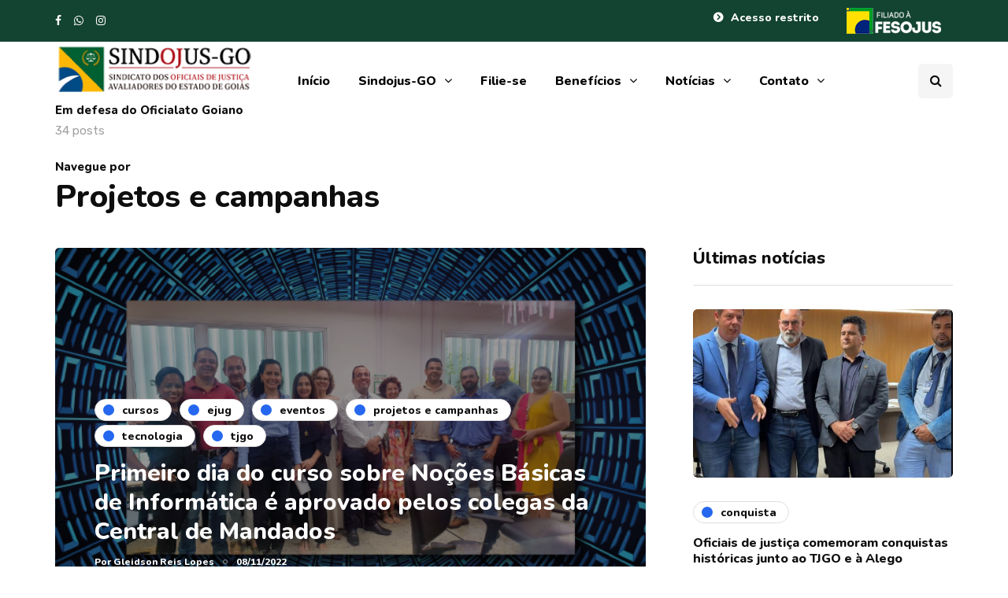

--- FILE ---
content_type: text/html; charset=UTF-8
request_url: https://sindojusgo.org/category/comunicacao/projetosecampanhas/
body_size: 15345
content:
<!DOCTYPE html>
<html lang="pt-BR">
<head>
<meta name="viewport" content="width=device-width, initial-scale=1.0" />
<meta charset="UTF-8" />
<link rel="profile" href="https://gmpg.org/xfn/11" />
<link rel="pingback" href="https://sindojusgo.org/xmlrpc.php" />
<title>Projetos e campanhas &#8211; SINDOJUS-GO</title>
  <meta name='robots' content='max-image-preview:large' />
<link rel='dns-prefetch' href='//maxcdn.bootstrapcdn.com' />
<link rel='dns-prefetch' href='//s.w.org' />
<link rel="alternate" type="application/rss+xml" title="Feed para SINDOJUS-GO &raquo;" href="https://sindojusgo.org/feed/" />
<link rel="alternate" type="application/rss+xml" title="Feed de comentários para SINDOJUS-GO &raquo;" href="https://sindojusgo.org/comments/feed/" />
<link rel="alternate" type="application/rss+xml" title="Feed de categoria para SINDOJUS-GO &raquo; Projetos e campanhas" href="https://sindojusgo.org/category/comunicacao/projetosecampanhas/feed/" />
<script type="text/javascript">
window._wpemojiSettings = {"baseUrl":"https:\/\/s.w.org\/images\/core\/emoji\/13.1.0\/72x72\/","ext":".png","svgUrl":"https:\/\/s.w.org\/images\/core\/emoji\/13.1.0\/svg\/","svgExt":".svg","source":{"concatemoji":"https:\/\/sindojusgo.org\/wp-includes\/js\/wp-emoji-release.min.js?ver=5.9.12"}};
/*! This file is auto-generated */
!function(e,a,t){var n,r,o,i=a.createElement("canvas"),p=i.getContext&&i.getContext("2d");function s(e,t){var a=String.fromCharCode;p.clearRect(0,0,i.width,i.height),p.fillText(a.apply(this,e),0,0);e=i.toDataURL();return p.clearRect(0,0,i.width,i.height),p.fillText(a.apply(this,t),0,0),e===i.toDataURL()}function c(e){var t=a.createElement("script");t.src=e,t.defer=t.type="text/javascript",a.getElementsByTagName("head")[0].appendChild(t)}for(o=Array("flag","emoji"),t.supports={everything:!0,everythingExceptFlag:!0},r=0;r<o.length;r++)t.supports[o[r]]=function(e){if(!p||!p.fillText)return!1;switch(p.textBaseline="top",p.font="600 32px Arial",e){case"flag":return s([127987,65039,8205,9895,65039],[127987,65039,8203,9895,65039])?!1:!s([55356,56826,55356,56819],[55356,56826,8203,55356,56819])&&!s([55356,57332,56128,56423,56128,56418,56128,56421,56128,56430,56128,56423,56128,56447],[55356,57332,8203,56128,56423,8203,56128,56418,8203,56128,56421,8203,56128,56430,8203,56128,56423,8203,56128,56447]);case"emoji":return!s([10084,65039,8205,55357,56613],[10084,65039,8203,55357,56613])}return!1}(o[r]),t.supports.everything=t.supports.everything&&t.supports[o[r]],"flag"!==o[r]&&(t.supports.everythingExceptFlag=t.supports.everythingExceptFlag&&t.supports[o[r]]);t.supports.everythingExceptFlag=t.supports.everythingExceptFlag&&!t.supports.flag,t.DOMReady=!1,t.readyCallback=function(){t.DOMReady=!0},t.supports.everything||(n=function(){t.readyCallback()},a.addEventListener?(a.addEventListener("DOMContentLoaded",n,!1),e.addEventListener("load",n,!1)):(e.attachEvent("onload",n),a.attachEvent("onreadystatechange",function(){"complete"===a.readyState&&t.readyCallback()})),(n=t.source||{}).concatemoji?c(n.concatemoji):n.wpemoji&&n.twemoji&&(c(n.twemoji),c(n.wpemoji)))}(window,document,window._wpemojiSettings);
</script>
<style type="text/css">
img.wp-smiley,
img.emoji {
	display: inline !important;
	border: none !important;
	box-shadow: none !important;
	height: 1em !important;
	width: 1em !important;
	margin: 0 0.07em !important;
	vertical-align: -0.1em !important;
	background: none !important;
	padding: 0 !important;
}
</style>
	<link rel="stylesheet" href="https://sindojusgo.org/wp-content/plugins/instagram-feed/css/sbi-styles.min.css?ver=6.1">
<link rel="stylesheet" href="https://sindojusgo.org/wp-content/plugins/ajax-login-and-registration-modal-popup/assets/lrm-core-compiled.css?ver=56">
<link rel="stylesheet" href="https://sindojusgo.org/wp-content/plugins/ajax-login-and-registration-modal-popup/skins/default/skin.css?ver=56">
<link rel="stylesheet" href="https://sindojusgo.org/wp-includes/css/dist/block-library/style.min.css?ver=5.9.12">
<style id='global-styles-inline-css' type='text/css'>
body{--wp--preset--color--black: #000000;--wp--preset--color--cyan-bluish-gray: #abb8c3;--wp--preset--color--white: #ffffff;--wp--preset--color--pale-pink: #f78da7;--wp--preset--color--vivid-red: #cf2e2e;--wp--preset--color--luminous-vivid-orange: #ff6900;--wp--preset--color--luminous-vivid-amber: #fcb900;--wp--preset--color--light-green-cyan: #7bdcb5;--wp--preset--color--vivid-green-cyan: #00d084;--wp--preset--color--pale-cyan-blue: #8ed1fc;--wp--preset--color--vivid-cyan-blue: #0693e3;--wp--preset--color--vivid-purple: #9b51e0;--wp--preset--gradient--vivid-cyan-blue-to-vivid-purple: linear-gradient(135deg,rgba(6,147,227,1) 0%,rgb(155,81,224) 100%);--wp--preset--gradient--light-green-cyan-to-vivid-green-cyan: linear-gradient(135deg,rgb(122,220,180) 0%,rgb(0,208,130) 100%);--wp--preset--gradient--luminous-vivid-amber-to-luminous-vivid-orange: linear-gradient(135deg,rgba(252,185,0,1) 0%,rgba(255,105,0,1) 100%);--wp--preset--gradient--luminous-vivid-orange-to-vivid-red: linear-gradient(135deg,rgba(255,105,0,1) 0%,rgb(207,46,46) 100%);--wp--preset--gradient--very-light-gray-to-cyan-bluish-gray: linear-gradient(135deg,rgb(238,238,238) 0%,rgb(169,184,195) 100%);--wp--preset--gradient--cool-to-warm-spectrum: linear-gradient(135deg,rgb(74,234,220) 0%,rgb(151,120,209) 20%,rgb(207,42,186) 40%,rgb(238,44,130) 60%,rgb(251,105,98) 80%,rgb(254,248,76) 100%);--wp--preset--gradient--blush-light-purple: linear-gradient(135deg,rgb(255,206,236) 0%,rgb(152,150,240) 100%);--wp--preset--gradient--blush-bordeaux: linear-gradient(135deg,rgb(254,205,165) 0%,rgb(254,45,45) 50%,rgb(107,0,62) 100%);--wp--preset--gradient--luminous-dusk: linear-gradient(135deg,rgb(255,203,112) 0%,rgb(199,81,192) 50%,rgb(65,88,208) 100%);--wp--preset--gradient--pale-ocean: linear-gradient(135deg,rgb(255,245,203) 0%,rgb(182,227,212) 50%,rgb(51,167,181) 100%);--wp--preset--gradient--electric-grass: linear-gradient(135deg,rgb(202,248,128) 0%,rgb(113,206,126) 100%);--wp--preset--gradient--midnight: linear-gradient(135deg,rgb(2,3,129) 0%,rgb(40,116,252) 100%);--wp--preset--duotone--dark-grayscale: url('#wp-duotone-dark-grayscale');--wp--preset--duotone--grayscale: url('#wp-duotone-grayscale');--wp--preset--duotone--purple-yellow: url('#wp-duotone-purple-yellow');--wp--preset--duotone--blue-red: url('#wp-duotone-blue-red');--wp--preset--duotone--midnight: url('#wp-duotone-midnight');--wp--preset--duotone--magenta-yellow: url('#wp-duotone-magenta-yellow');--wp--preset--duotone--purple-green: url('#wp-duotone-purple-green');--wp--preset--duotone--blue-orange: url('#wp-duotone-blue-orange');--wp--preset--font-size--small: 13px;--wp--preset--font-size--medium: 20px;--wp--preset--font-size--large: 36px;--wp--preset--font-size--x-large: 42px;}.has-black-color{color: var(--wp--preset--color--black) !important;}.has-cyan-bluish-gray-color{color: var(--wp--preset--color--cyan-bluish-gray) !important;}.has-white-color{color: var(--wp--preset--color--white) !important;}.has-pale-pink-color{color: var(--wp--preset--color--pale-pink) !important;}.has-vivid-red-color{color: var(--wp--preset--color--vivid-red) !important;}.has-luminous-vivid-orange-color{color: var(--wp--preset--color--luminous-vivid-orange) !important;}.has-luminous-vivid-amber-color{color: var(--wp--preset--color--luminous-vivid-amber) !important;}.has-light-green-cyan-color{color: var(--wp--preset--color--light-green-cyan) !important;}.has-vivid-green-cyan-color{color: var(--wp--preset--color--vivid-green-cyan) !important;}.has-pale-cyan-blue-color{color: var(--wp--preset--color--pale-cyan-blue) !important;}.has-vivid-cyan-blue-color{color: var(--wp--preset--color--vivid-cyan-blue) !important;}.has-vivid-purple-color{color: var(--wp--preset--color--vivid-purple) !important;}.has-black-background-color{background-color: var(--wp--preset--color--black) !important;}.has-cyan-bluish-gray-background-color{background-color: var(--wp--preset--color--cyan-bluish-gray) !important;}.has-white-background-color{background-color: var(--wp--preset--color--white) !important;}.has-pale-pink-background-color{background-color: var(--wp--preset--color--pale-pink) !important;}.has-vivid-red-background-color{background-color: var(--wp--preset--color--vivid-red) !important;}.has-luminous-vivid-orange-background-color{background-color: var(--wp--preset--color--luminous-vivid-orange) !important;}.has-luminous-vivid-amber-background-color{background-color: var(--wp--preset--color--luminous-vivid-amber) !important;}.has-light-green-cyan-background-color{background-color: var(--wp--preset--color--light-green-cyan) !important;}.has-vivid-green-cyan-background-color{background-color: var(--wp--preset--color--vivid-green-cyan) !important;}.has-pale-cyan-blue-background-color{background-color: var(--wp--preset--color--pale-cyan-blue) !important;}.has-vivid-cyan-blue-background-color{background-color: var(--wp--preset--color--vivid-cyan-blue) !important;}.has-vivid-purple-background-color{background-color: var(--wp--preset--color--vivid-purple) !important;}.has-black-border-color{border-color: var(--wp--preset--color--black) !important;}.has-cyan-bluish-gray-border-color{border-color: var(--wp--preset--color--cyan-bluish-gray) !important;}.has-white-border-color{border-color: var(--wp--preset--color--white) !important;}.has-pale-pink-border-color{border-color: var(--wp--preset--color--pale-pink) !important;}.has-vivid-red-border-color{border-color: var(--wp--preset--color--vivid-red) !important;}.has-luminous-vivid-orange-border-color{border-color: var(--wp--preset--color--luminous-vivid-orange) !important;}.has-luminous-vivid-amber-border-color{border-color: var(--wp--preset--color--luminous-vivid-amber) !important;}.has-light-green-cyan-border-color{border-color: var(--wp--preset--color--light-green-cyan) !important;}.has-vivid-green-cyan-border-color{border-color: var(--wp--preset--color--vivid-green-cyan) !important;}.has-pale-cyan-blue-border-color{border-color: var(--wp--preset--color--pale-cyan-blue) !important;}.has-vivid-cyan-blue-border-color{border-color: var(--wp--preset--color--vivid-cyan-blue) !important;}.has-vivid-purple-border-color{border-color: var(--wp--preset--color--vivid-purple) !important;}.has-vivid-cyan-blue-to-vivid-purple-gradient-background{background: var(--wp--preset--gradient--vivid-cyan-blue-to-vivid-purple) !important;}.has-light-green-cyan-to-vivid-green-cyan-gradient-background{background: var(--wp--preset--gradient--light-green-cyan-to-vivid-green-cyan) !important;}.has-luminous-vivid-amber-to-luminous-vivid-orange-gradient-background{background: var(--wp--preset--gradient--luminous-vivid-amber-to-luminous-vivid-orange) !important;}.has-luminous-vivid-orange-to-vivid-red-gradient-background{background: var(--wp--preset--gradient--luminous-vivid-orange-to-vivid-red) !important;}.has-very-light-gray-to-cyan-bluish-gray-gradient-background{background: var(--wp--preset--gradient--very-light-gray-to-cyan-bluish-gray) !important;}.has-cool-to-warm-spectrum-gradient-background{background: var(--wp--preset--gradient--cool-to-warm-spectrum) !important;}.has-blush-light-purple-gradient-background{background: var(--wp--preset--gradient--blush-light-purple) !important;}.has-blush-bordeaux-gradient-background{background: var(--wp--preset--gradient--blush-bordeaux) !important;}.has-luminous-dusk-gradient-background{background: var(--wp--preset--gradient--luminous-dusk) !important;}.has-pale-ocean-gradient-background{background: var(--wp--preset--gradient--pale-ocean) !important;}.has-electric-grass-gradient-background{background: var(--wp--preset--gradient--electric-grass) !important;}.has-midnight-gradient-background{background: var(--wp--preset--gradient--midnight) !important;}.has-small-font-size{font-size: var(--wp--preset--font-size--small) !important;}.has-medium-font-size{font-size: var(--wp--preset--font-size--medium) !important;}.has-large-font-size{font-size: var(--wp--preset--font-size--large) !important;}.has-x-large-font-size{font-size: var(--wp--preset--font-size--x-large) !important;}
</style>
<link rel="stylesheet" href="https://sindojusgo.org/wp-content/plugins/accordion-blocks/build/index.css?ver=1.5.0">
<link rel="stylesheet" href="https://sindojusgo.org/wp-content/plugins/contact-form-7/includes/css/styles.css?ver=5.6.4">
<link rel="stylesheet" href="https://sindojusgo.org/wp-content/plugins/responsive-lightbox/assets/swipebox/swipebox.min.css?ver=2.4.3">
<link rel="stylesheet" href="https://sindojusgo.org/wp-content/plugins/simple-membership/css/swpm.common.css?ver=4.2.2">
<link rel="stylesheet" href="https://sindojusgo.org/wp-content/plugins/wp-pagenavi/pagenavi-css.css?ver=2.70">
<link rel="stylesheet" href="https://sindojusgo.org/wp-content/themes/inhype/css/bootstrap.css?ver=5.9.12">
<link rel="stylesheet" href="https://sindojusgo.org/wp-content/themes/inhype/js/owl-carousel/owl.carousel.css?ver=5.9.12">
<link rel="stylesheet" href="https://sindojusgo.org/wp-content/themes/inhype/style.css?ver=1.0.2">
<link rel="stylesheet" href="https://sindojusgo.org/wp-content/themes/inhype/responsive.css?ver=all">
<link rel="stylesheet" href="https://sindojusgo.org/wp-content/themes/inhype/css/animations.css?ver=5.9.12">
<link rel="stylesheet" href="https://sindojusgo.org/wp-content/themes/inhype/css/font-awesome.css?ver=5.9.12">
<link rel="stylesheet" href="https://sindojusgo.org/wp-content/themes/inhype/js/select2/select2.css?ver=5.9.12">
<link rel="stylesheet" href="https://sindojusgo.org/wp-content/themes/inhype/css/idangerous.swiper.css?ver=5.9.12">
<link rel="stylesheet" href="https://sindojusgo.org/wp-content/themes/inhype/js/aos/aos.css?ver=5.9.12">
<link rel="stylesheet" href="https://sindojusgo.org/wp-includes/css/dashicons.min.css?ver=5.9.12">
<link rel="stylesheet" href="https://sindojusgo.org/wp-includes/js/thickbox/thickbox.css?ver=5.9.12">
<link rel="stylesheet" href="https://sindojusgo.org/wp-content/themes/inhype/inc/modules/mega-menu/css/mega-menu.css?ver=5.9.12">
<link rel="stylesheet" href="https://sindojusgo.org/wp-content/themes/inhype/inc/modules/mega-menu/css/mega-menu-responsive.css?ver=5.9.12">
<link rel="stylesheet" href="https://sindojusgo.org/wp-content/plugins/custom-facebook-feed/assets/css/cff-style.min.css?ver=4.1.6">
<link crossorigin="anonymous" rel="stylesheet" href="https://maxcdn.bootstrapcdn.com/font-awesome/4.7.0/css/font-awesome.min.css?ver=5.9.12">
<link rel="stylesheet" href="https://sindojusgo.org/wp-content/uploads/style-cache-inhype.css?ver=1658418166.1328">
<script src="https://sindojusgo.org/wp-includes/js/jquery/jquery.min.js?ver=3.6.0" id="jquery-core-js"></script>
<script src="https://sindojusgo.org/wp-includes/js/jquery/jquery-migrate.min.js?ver=3.3.2" id="jquery-migrate-js"></script>
<script src="https://sindojusgo.org/wp-content/plugins/responsive-lightbox/assets/swipebox/jquery.swipebox.min.js?ver=2.4.3" id="responsive-lightbox-swipebox-js"></script>
<script src="https://sindojusgo.org/wp-includes/js/underscore.min.js?ver=1.13.1" id="underscore-js"></script>
<script src="https://sindojusgo.org/wp-content/plugins/responsive-lightbox/assets/infinitescroll/infinite-scroll.pkgd.min.js?ver=5.9.12" id="responsive-lightbox-infinite-scroll-js"></script>
<script type='text/javascript' id='responsive-lightbox-js-extra'>
/* <![CDATA[ */
var rlArgs = {"script":"swipebox","selector":"lightbox","customEvents":"","activeGalleries":"1","animation":"1","hideCloseButtonOnMobile":"0","removeBarsOnMobile":"0","hideBars":"1","hideBarsDelay":"5000","videoMaxWidth":"1080","useSVG":"1","loopAtEnd":"0","woocommerce_gallery":"0","ajaxurl":"https:\/\/sindojusgo.org\/wp-admin\/admin-ajax.php","nonce":"1d0d6f291b","preview":"false","postId":"5923","scriptExtension":""};
/* ]]> */
</script>
<script src="https://sindojusgo.org/wp-content/plugins/responsive-lightbox/js/front.js?ver=2.4.3" id="responsive-lightbox-js"></script>
<script src="https://sindojusgo.org/wp-content/uploads/js-cache-inhype.js?ver=1658418166.1338" id="js-cache-inhype-js"></script>
<link rel="https://api.w.org/" href="https://sindojusgo.org/wp-json/" /><link rel="alternate" type="application/json" href="https://sindojusgo.org/wp-json/wp/v2/categories/72" /><link rel="EditURI" type="application/rsd+xml" title="RSD" href="https://sindojusgo.org/xmlrpc.php?rsd" />
<link rel="wlwmanifest" type="application/wlwmanifest+xml" href="https://sindojusgo.org/wp-includes/wlwmanifest.xml" /> 
<meta name="generator" content="WordPress 5.9.12" />
<!-- HFCM by 99 Robots - Snippet # 1: G-Analytics -->
<!-- Global site tag (gtag.js) - Google Analytics -->
<script async src="https://www.googletagmanager.com/gtag/js?id=G-BG7WCBX8LE"></script>
<script>
  window.dataLayer = window.dataLayer || [];
  function gtag(){dataLayer.push(arguments);}
  gtag('js', new Date());

  gtag('config', 'G-BG7WCBX8LE');
</script>
<!-- /end HFCM by 99 Robots -->
        <script type="text/javascript">
            jQuery(document).ready(function($) {
                $('#respond').html('<div class="swpm-login-to-comment-msg">Acesse para comentar.</div>');
            });
        </script>
        <!-- Não existe versão amphtml disponível para essa URL. --><link rel="icon" href="https://sindojusgo.org/wp-content/uploads/2021/02/cropped-Logo-sindojus-go-final-favicon-32x32.jpg" sizes="32x32" />
<link rel="icon" href="https://sindojusgo.org/wp-content/uploads/2021/02/cropped-Logo-sindojus-go-final-favicon-192x192.jpg" sizes="192x192" />
<link rel="apple-touch-icon" href="https://sindojusgo.org/wp-content/uploads/2021/02/cropped-Logo-sindojus-go-final-favicon-180x180.jpg" />
<meta name="msapplication-TileImage" content="https://sindojusgo.org/wp-content/uploads/2021/02/cropped-Logo-sindojus-go-final-favicon-270x270.jpg" />
<style id="kirki-inline-styles">{font-family:Nunito;font-size:15px;font-weight:600;color:#000000;}/* cyrillic-ext */
@font-face {
  font-family: 'Cormorant Garamond';
  font-style: normal;
  font-weight: 400;
  font-display: swap;
  src: url(https://sindojusgo.org/wp-content/fonts/cormorant-garamond/font) format('woff');
  unicode-range: U+0460-052F, U+1C80-1C8A, U+20B4, U+2DE0-2DFF, U+A640-A69F, U+FE2E-FE2F;
}
/* cyrillic */
@font-face {
  font-family: 'Cormorant Garamond';
  font-style: normal;
  font-weight: 400;
  font-display: swap;
  src: url(https://sindojusgo.org/wp-content/fonts/cormorant-garamond/font) format('woff');
  unicode-range: U+0301, U+0400-045F, U+0490-0491, U+04B0-04B1, U+2116;
}
/* vietnamese */
@font-face {
  font-family: 'Cormorant Garamond';
  font-style: normal;
  font-weight: 400;
  font-display: swap;
  src: url(https://sindojusgo.org/wp-content/fonts/cormorant-garamond/font) format('woff');
  unicode-range: U+0102-0103, U+0110-0111, U+0128-0129, U+0168-0169, U+01A0-01A1, U+01AF-01B0, U+0300-0301, U+0303-0304, U+0308-0309, U+0323, U+0329, U+1EA0-1EF9, U+20AB;
}
/* latin-ext */
@font-face {
  font-family: 'Cormorant Garamond';
  font-style: normal;
  font-weight: 400;
  font-display: swap;
  src: url(https://sindojusgo.org/wp-content/fonts/cormorant-garamond/font) format('woff');
  unicode-range: U+0100-02BA, U+02BD-02C5, U+02C7-02CC, U+02CE-02D7, U+02DD-02FF, U+0304, U+0308, U+0329, U+1D00-1DBF, U+1E00-1E9F, U+1EF2-1EFF, U+2020, U+20A0-20AB, U+20AD-20C0, U+2113, U+2C60-2C7F, U+A720-A7FF;
}
/* latin */
@font-face {
  font-family: 'Cormorant Garamond';
  font-style: normal;
  font-weight: 400;
  font-display: swap;
  src: url(https://sindojusgo.org/wp-content/fonts/cormorant-garamond/font) format('woff');
  unicode-range: U+0000-00FF, U+0131, U+0152-0153, U+02BB-02BC, U+02C6, U+02DA, U+02DC, U+0304, U+0308, U+0329, U+2000-206F, U+20AC, U+2122, U+2191, U+2193, U+2212, U+2215, U+FEFF, U+FFFD;
}/* cyrillic-ext */
@font-face {
  font-family: 'Nunito';
  font-style: normal;
  font-weight: 600;
  font-display: swap;
  src: url(https://sindojusgo.org/wp-content/fonts/nunito/font) format('woff');
  unicode-range: U+0460-052F, U+1C80-1C8A, U+20B4, U+2DE0-2DFF, U+A640-A69F, U+FE2E-FE2F;
}
/* cyrillic */
@font-face {
  font-family: 'Nunito';
  font-style: normal;
  font-weight: 600;
  font-display: swap;
  src: url(https://sindojusgo.org/wp-content/fonts/nunito/font) format('woff');
  unicode-range: U+0301, U+0400-045F, U+0490-0491, U+04B0-04B1, U+2116;
}
/* vietnamese */
@font-face {
  font-family: 'Nunito';
  font-style: normal;
  font-weight: 600;
  font-display: swap;
  src: url(https://sindojusgo.org/wp-content/fonts/nunito/font) format('woff');
  unicode-range: U+0102-0103, U+0110-0111, U+0128-0129, U+0168-0169, U+01A0-01A1, U+01AF-01B0, U+0300-0301, U+0303-0304, U+0308-0309, U+0323, U+0329, U+1EA0-1EF9, U+20AB;
}
/* latin-ext */
@font-face {
  font-family: 'Nunito';
  font-style: normal;
  font-weight: 600;
  font-display: swap;
  src: url(https://sindojusgo.org/wp-content/fonts/nunito/font) format('woff');
  unicode-range: U+0100-02BA, U+02BD-02C5, U+02C7-02CC, U+02CE-02D7, U+02DD-02FF, U+0304, U+0308, U+0329, U+1D00-1DBF, U+1E00-1E9F, U+1EF2-1EFF, U+2020, U+20A0-20AB, U+20AD-20C0, U+2113, U+2C60-2C7F, U+A720-A7FF;
}
/* latin */
@font-face {
  font-family: 'Nunito';
  font-style: normal;
  font-weight: 600;
  font-display: swap;
  src: url(https://sindojusgo.org/wp-content/fonts/nunito/font) format('woff');
  unicode-range: U+0000-00FF, U+0131, U+0152-0153, U+02BB-02BC, U+02C6, U+02DA, U+02DC, U+0304, U+0308, U+0329, U+2000-206F, U+20AC, U+2122, U+2191, U+2193, U+2212, U+2215, U+FEFF, U+FFFD;
}
/* cyrillic-ext */
@font-face {
  font-family: 'Nunito';
  font-style: normal;
  font-weight: 800;
  font-display: swap;
  src: url(https://sindojusgo.org/wp-content/fonts/nunito/font) format('woff');
  unicode-range: U+0460-052F, U+1C80-1C8A, U+20B4, U+2DE0-2DFF, U+A640-A69F, U+FE2E-FE2F;
}
/* cyrillic */
@font-face {
  font-family: 'Nunito';
  font-style: normal;
  font-weight: 800;
  font-display: swap;
  src: url(https://sindojusgo.org/wp-content/fonts/nunito/font) format('woff');
  unicode-range: U+0301, U+0400-045F, U+0490-0491, U+04B0-04B1, U+2116;
}
/* vietnamese */
@font-face {
  font-family: 'Nunito';
  font-style: normal;
  font-weight: 800;
  font-display: swap;
  src: url(https://sindojusgo.org/wp-content/fonts/nunito/font) format('woff');
  unicode-range: U+0102-0103, U+0110-0111, U+0128-0129, U+0168-0169, U+01A0-01A1, U+01AF-01B0, U+0300-0301, U+0303-0304, U+0308-0309, U+0323, U+0329, U+1EA0-1EF9, U+20AB;
}
/* latin-ext */
@font-face {
  font-family: 'Nunito';
  font-style: normal;
  font-weight: 800;
  font-display: swap;
  src: url(https://sindojusgo.org/wp-content/fonts/nunito/font) format('woff');
  unicode-range: U+0100-02BA, U+02BD-02C5, U+02C7-02CC, U+02CE-02D7, U+02DD-02FF, U+0304, U+0308, U+0329, U+1D00-1DBF, U+1E00-1E9F, U+1EF2-1EFF, U+2020, U+20A0-20AB, U+20AD-20C0, U+2113, U+2C60-2C7F, U+A720-A7FF;
}
/* latin */
@font-face {
  font-family: 'Nunito';
  font-style: normal;
  font-weight: 800;
  font-display: swap;
  src: url(https://sindojusgo.org/wp-content/fonts/nunito/font) format('woff');
  unicode-range: U+0000-00FF, U+0131, U+0152-0153, U+02BB-02BC, U+02C6, U+02DA, U+02DC, U+0304, U+0308, U+0329, U+2000-206F, U+20AC, U+2122, U+2191, U+2193, U+2212, U+2215, U+FEFF, U+FFFD;
}/* arabic */
@font-face {
  font-family: 'Rubik';
  font-style: normal;
  font-weight: 400;
  font-display: swap;
  src: url(https://sindojusgo.org/wp-content/fonts/rubik/font) format('woff');
  unicode-range: U+0600-06FF, U+0750-077F, U+0870-088E, U+0890-0891, U+0897-08E1, U+08E3-08FF, U+200C-200E, U+2010-2011, U+204F, U+2E41, U+FB50-FDFF, U+FE70-FE74, U+FE76-FEFC, U+102E0-102FB, U+10E60-10E7E, U+10EC2-10EC4, U+10EFC-10EFF, U+1EE00-1EE03, U+1EE05-1EE1F, U+1EE21-1EE22, U+1EE24, U+1EE27, U+1EE29-1EE32, U+1EE34-1EE37, U+1EE39, U+1EE3B, U+1EE42, U+1EE47, U+1EE49, U+1EE4B, U+1EE4D-1EE4F, U+1EE51-1EE52, U+1EE54, U+1EE57, U+1EE59, U+1EE5B, U+1EE5D, U+1EE5F, U+1EE61-1EE62, U+1EE64, U+1EE67-1EE6A, U+1EE6C-1EE72, U+1EE74-1EE77, U+1EE79-1EE7C, U+1EE7E, U+1EE80-1EE89, U+1EE8B-1EE9B, U+1EEA1-1EEA3, U+1EEA5-1EEA9, U+1EEAB-1EEBB, U+1EEF0-1EEF1;
}
/* cyrillic-ext */
@font-face {
  font-family: 'Rubik';
  font-style: normal;
  font-weight: 400;
  font-display: swap;
  src: url(https://sindojusgo.org/wp-content/fonts/rubik/font) format('woff');
  unicode-range: U+0460-052F, U+1C80-1C8A, U+20B4, U+2DE0-2DFF, U+A640-A69F, U+FE2E-FE2F;
}
/* cyrillic */
@font-face {
  font-family: 'Rubik';
  font-style: normal;
  font-weight: 400;
  font-display: swap;
  src: url(https://sindojusgo.org/wp-content/fonts/rubik/font) format('woff');
  unicode-range: U+0301, U+0400-045F, U+0490-0491, U+04B0-04B1, U+2116;
}
/* hebrew */
@font-face {
  font-family: 'Rubik';
  font-style: normal;
  font-weight: 400;
  font-display: swap;
  src: url(https://sindojusgo.org/wp-content/fonts/rubik/font) format('woff');
  unicode-range: U+0307-0308, U+0590-05FF, U+200C-2010, U+20AA, U+25CC, U+FB1D-FB4F;
}
/* latin-ext */
@font-face {
  font-family: 'Rubik';
  font-style: normal;
  font-weight: 400;
  font-display: swap;
  src: url(https://sindojusgo.org/wp-content/fonts/rubik/font) format('woff');
  unicode-range: U+0100-02BA, U+02BD-02C5, U+02C7-02CC, U+02CE-02D7, U+02DD-02FF, U+0304, U+0308, U+0329, U+1D00-1DBF, U+1E00-1E9F, U+1EF2-1EFF, U+2020, U+20A0-20AB, U+20AD-20C0, U+2113, U+2C60-2C7F, U+A720-A7FF;
}
/* latin */
@font-face {
  font-family: 'Rubik';
  font-style: normal;
  font-weight: 400;
  font-display: swap;
  src: url(https://sindojusgo.org/wp-content/fonts/rubik/font) format('woff');
  unicode-range: U+0000-00FF, U+0131, U+0152-0153, U+02BB-02BC, U+02C6, U+02DA, U+02DC, U+0304, U+0308, U+0329, U+2000-206F, U+20AC, U+2122, U+2191, U+2193, U+2212, U+2215, U+FEFF, U+FFFD;
}/* cyrillic-ext */
@font-face {
  font-family: 'Cormorant Garamond';
  font-style: normal;
  font-weight: 400;
  font-display: swap;
  src: url(https://sindojusgo.org/wp-content/fonts/cormorant-garamond/font) format('woff');
  unicode-range: U+0460-052F, U+1C80-1C8A, U+20B4, U+2DE0-2DFF, U+A640-A69F, U+FE2E-FE2F;
}
/* cyrillic */
@font-face {
  font-family: 'Cormorant Garamond';
  font-style: normal;
  font-weight: 400;
  font-display: swap;
  src: url(https://sindojusgo.org/wp-content/fonts/cormorant-garamond/font) format('woff');
  unicode-range: U+0301, U+0400-045F, U+0490-0491, U+04B0-04B1, U+2116;
}
/* vietnamese */
@font-face {
  font-family: 'Cormorant Garamond';
  font-style: normal;
  font-weight: 400;
  font-display: swap;
  src: url(https://sindojusgo.org/wp-content/fonts/cormorant-garamond/font) format('woff');
  unicode-range: U+0102-0103, U+0110-0111, U+0128-0129, U+0168-0169, U+01A0-01A1, U+01AF-01B0, U+0300-0301, U+0303-0304, U+0308-0309, U+0323, U+0329, U+1EA0-1EF9, U+20AB;
}
/* latin-ext */
@font-face {
  font-family: 'Cormorant Garamond';
  font-style: normal;
  font-weight: 400;
  font-display: swap;
  src: url(https://sindojusgo.org/wp-content/fonts/cormorant-garamond/font) format('woff');
  unicode-range: U+0100-02BA, U+02BD-02C5, U+02C7-02CC, U+02CE-02D7, U+02DD-02FF, U+0304, U+0308, U+0329, U+1D00-1DBF, U+1E00-1E9F, U+1EF2-1EFF, U+2020, U+20A0-20AB, U+20AD-20C0, U+2113, U+2C60-2C7F, U+A720-A7FF;
}
/* latin */
@font-face {
  font-family: 'Cormorant Garamond';
  font-style: normal;
  font-weight: 400;
  font-display: swap;
  src: url(https://sindojusgo.org/wp-content/fonts/cormorant-garamond/font) format('woff');
  unicode-range: U+0000-00FF, U+0131, U+0152-0153, U+02BB-02BC, U+02C6, U+02DA, U+02DC, U+0304, U+0308, U+0329, U+2000-206F, U+20AC, U+2122, U+2191, U+2193, U+2212, U+2215, U+FEFF, U+FFFD;
}/* cyrillic-ext */
@font-face {
  font-family: 'Nunito';
  font-style: normal;
  font-weight: 600;
  font-display: swap;
  src: url(https://sindojusgo.org/wp-content/fonts/nunito/font) format('woff');
  unicode-range: U+0460-052F, U+1C80-1C8A, U+20B4, U+2DE0-2DFF, U+A640-A69F, U+FE2E-FE2F;
}
/* cyrillic */
@font-face {
  font-family: 'Nunito';
  font-style: normal;
  font-weight: 600;
  font-display: swap;
  src: url(https://sindojusgo.org/wp-content/fonts/nunito/font) format('woff');
  unicode-range: U+0301, U+0400-045F, U+0490-0491, U+04B0-04B1, U+2116;
}
/* vietnamese */
@font-face {
  font-family: 'Nunito';
  font-style: normal;
  font-weight: 600;
  font-display: swap;
  src: url(https://sindojusgo.org/wp-content/fonts/nunito/font) format('woff');
  unicode-range: U+0102-0103, U+0110-0111, U+0128-0129, U+0168-0169, U+01A0-01A1, U+01AF-01B0, U+0300-0301, U+0303-0304, U+0308-0309, U+0323, U+0329, U+1EA0-1EF9, U+20AB;
}
/* latin-ext */
@font-face {
  font-family: 'Nunito';
  font-style: normal;
  font-weight: 600;
  font-display: swap;
  src: url(https://sindojusgo.org/wp-content/fonts/nunito/font) format('woff');
  unicode-range: U+0100-02BA, U+02BD-02C5, U+02C7-02CC, U+02CE-02D7, U+02DD-02FF, U+0304, U+0308, U+0329, U+1D00-1DBF, U+1E00-1E9F, U+1EF2-1EFF, U+2020, U+20A0-20AB, U+20AD-20C0, U+2113, U+2C60-2C7F, U+A720-A7FF;
}
/* latin */
@font-face {
  font-family: 'Nunito';
  font-style: normal;
  font-weight: 600;
  font-display: swap;
  src: url(https://sindojusgo.org/wp-content/fonts/nunito/font) format('woff');
  unicode-range: U+0000-00FF, U+0131, U+0152-0153, U+02BB-02BC, U+02C6, U+02DA, U+02DC, U+0304, U+0308, U+0329, U+2000-206F, U+20AC, U+2122, U+2191, U+2193, U+2212, U+2215, U+FEFF, U+FFFD;
}
/* cyrillic-ext */
@font-face {
  font-family: 'Nunito';
  font-style: normal;
  font-weight: 800;
  font-display: swap;
  src: url(https://sindojusgo.org/wp-content/fonts/nunito/font) format('woff');
  unicode-range: U+0460-052F, U+1C80-1C8A, U+20B4, U+2DE0-2DFF, U+A640-A69F, U+FE2E-FE2F;
}
/* cyrillic */
@font-face {
  font-family: 'Nunito';
  font-style: normal;
  font-weight: 800;
  font-display: swap;
  src: url(https://sindojusgo.org/wp-content/fonts/nunito/font) format('woff');
  unicode-range: U+0301, U+0400-045F, U+0490-0491, U+04B0-04B1, U+2116;
}
/* vietnamese */
@font-face {
  font-family: 'Nunito';
  font-style: normal;
  font-weight: 800;
  font-display: swap;
  src: url(https://sindojusgo.org/wp-content/fonts/nunito/font) format('woff');
  unicode-range: U+0102-0103, U+0110-0111, U+0128-0129, U+0168-0169, U+01A0-01A1, U+01AF-01B0, U+0300-0301, U+0303-0304, U+0308-0309, U+0323, U+0329, U+1EA0-1EF9, U+20AB;
}
/* latin-ext */
@font-face {
  font-family: 'Nunito';
  font-style: normal;
  font-weight: 800;
  font-display: swap;
  src: url(https://sindojusgo.org/wp-content/fonts/nunito/font) format('woff');
  unicode-range: U+0100-02BA, U+02BD-02C5, U+02C7-02CC, U+02CE-02D7, U+02DD-02FF, U+0304, U+0308, U+0329, U+1D00-1DBF, U+1E00-1E9F, U+1EF2-1EFF, U+2020, U+20A0-20AB, U+20AD-20C0, U+2113, U+2C60-2C7F, U+A720-A7FF;
}
/* latin */
@font-face {
  font-family: 'Nunito';
  font-style: normal;
  font-weight: 800;
  font-display: swap;
  src: url(https://sindojusgo.org/wp-content/fonts/nunito/font) format('woff');
  unicode-range: U+0000-00FF, U+0131, U+0152-0153, U+02BB-02BC, U+02C6, U+02DA, U+02DC, U+0304, U+0308, U+0329, U+2000-206F, U+20AC, U+2122, U+2191, U+2193, U+2212, U+2215, U+FEFF, U+FFFD;
}/* arabic */
@font-face {
  font-family: 'Rubik';
  font-style: normal;
  font-weight: 400;
  font-display: swap;
  src: url(https://sindojusgo.org/wp-content/fonts/rubik/font) format('woff');
  unicode-range: U+0600-06FF, U+0750-077F, U+0870-088E, U+0890-0891, U+0897-08E1, U+08E3-08FF, U+200C-200E, U+2010-2011, U+204F, U+2E41, U+FB50-FDFF, U+FE70-FE74, U+FE76-FEFC, U+102E0-102FB, U+10E60-10E7E, U+10EC2-10EC4, U+10EFC-10EFF, U+1EE00-1EE03, U+1EE05-1EE1F, U+1EE21-1EE22, U+1EE24, U+1EE27, U+1EE29-1EE32, U+1EE34-1EE37, U+1EE39, U+1EE3B, U+1EE42, U+1EE47, U+1EE49, U+1EE4B, U+1EE4D-1EE4F, U+1EE51-1EE52, U+1EE54, U+1EE57, U+1EE59, U+1EE5B, U+1EE5D, U+1EE5F, U+1EE61-1EE62, U+1EE64, U+1EE67-1EE6A, U+1EE6C-1EE72, U+1EE74-1EE77, U+1EE79-1EE7C, U+1EE7E, U+1EE80-1EE89, U+1EE8B-1EE9B, U+1EEA1-1EEA3, U+1EEA5-1EEA9, U+1EEAB-1EEBB, U+1EEF0-1EEF1;
}
/* cyrillic-ext */
@font-face {
  font-family: 'Rubik';
  font-style: normal;
  font-weight: 400;
  font-display: swap;
  src: url(https://sindojusgo.org/wp-content/fonts/rubik/font) format('woff');
  unicode-range: U+0460-052F, U+1C80-1C8A, U+20B4, U+2DE0-2DFF, U+A640-A69F, U+FE2E-FE2F;
}
/* cyrillic */
@font-face {
  font-family: 'Rubik';
  font-style: normal;
  font-weight: 400;
  font-display: swap;
  src: url(https://sindojusgo.org/wp-content/fonts/rubik/font) format('woff');
  unicode-range: U+0301, U+0400-045F, U+0490-0491, U+04B0-04B1, U+2116;
}
/* hebrew */
@font-face {
  font-family: 'Rubik';
  font-style: normal;
  font-weight: 400;
  font-display: swap;
  src: url(https://sindojusgo.org/wp-content/fonts/rubik/font) format('woff');
  unicode-range: U+0307-0308, U+0590-05FF, U+200C-2010, U+20AA, U+25CC, U+FB1D-FB4F;
}
/* latin-ext */
@font-face {
  font-family: 'Rubik';
  font-style: normal;
  font-weight: 400;
  font-display: swap;
  src: url(https://sindojusgo.org/wp-content/fonts/rubik/font) format('woff');
  unicode-range: U+0100-02BA, U+02BD-02C5, U+02C7-02CC, U+02CE-02D7, U+02DD-02FF, U+0304, U+0308, U+0329, U+1D00-1DBF, U+1E00-1E9F, U+1EF2-1EFF, U+2020, U+20A0-20AB, U+20AD-20C0, U+2113, U+2C60-2C7F, U+A720-A7FF;
}
/* latin */
@font-face {
  font-family: 'Rubik';
  font-style: normal;
  font-weight: 400;
  font-display: swap;
  src: url(https://sindojusgo.org/wp-content/fonts/rubik/font) format('woff');
  unicode-range: U+0000-00FF, U+0131, U+0152-0153, U+02BB-02BC, U+02C6, U+02DA, U+02DC, U+0304, U+0308, U+0329, U+2000-206F, U+20AC, U+2122, U+2191, U+2193, U+2212, U+2215, U+FEFF, U+FFFD;
}/* cyrillic-ext */
@font-face {
  font-family: 'Cormorant Garamond';
  font-style: normal;
  font-weight: 400;
  font-display: swap;
  src: url(https://sindojusgo.org/wp-content/fonts/cormorant-garamond/font) format('woff');
  unicode-range: U+0460-052F, U+1C80-1C8A, U+20B4, U+2DE0-2DFF, U+A640-A69F, U+FE2E-FE2F;
}
/* cyrillic */
@font-face {
  font-family: 'Cormorant Garamond';
  font-style: normal;
  font-weight: 400;
  font-display: swap;
  src: url(https://sindojusgo.org/wp-content/fonts/cormorant-garamond/font) format('woff');
  unicode-range: U+0301, U+0400-045F, U+0490-0491, U+04B0-04B1, U+2116;
}
/* vietnamese */
@font-face {
  font-family: 'Cormorant Garamond';
  font-style: normal;
  font-weight: 400;
  font-display: swap;
  src: url(https://sindojusgo.org/wp-content/fonts/cormorant-garamond/font) format('woff');
  unicode-range: U+0102-0103, U+0110-0111, U+0128-0129, U+0168-0169, U+01A0-01A1, U+01AF-01B0, U+0300-0301, U+0303-0304, U+0308-0309, U+0323, U+0329, U+1EA0-1EF9, U+20AB;
}
/* latin-ext */
@font-face {
  font-family: 'Cormorant Garamond';
  font-style: normal;
  font-weight: 400;
  font-display: swap;
  src: url(https://sindojusgo.org/wp-content/fonts/cormorant-garamond/font) format('woff');
  unicode-range: U+0100-02BA, U+02BD-02C5, U+02C7-02CC, U+02CE-02D7, U+02DD-02FF, U+0304, U+0308, U+0329, U+1D00-1DBF, U+1E00-1E9F, U+1EF2-1EFF, U+2020, U+20A0-20AB, U+20AD-20C0, U+2113, U+2C60-2C7F, U+A720-A7FF;
}
/* latin */
@font-face {
  font-family: 'Cormorant Garamond';
  font-style: normal;
  font-weight: 400;
  font-display: swap;
  src: url(https://sindojusgo.org/wp-content/fonts/cormorant-garamond/font) format('woff');
  unicode-range: U+0000-00FF, U+0131, U+0152-0153, U+02BB-02BC, U+02C6, U+02DA, U+02DC, U+0304, U+0308, U+0329, U+2000-206F, U+20AC, U+2122, U+2191, U+2193, U+2212, U+2215, U+FEFF, U+FFFD;
}/* cyrillic-ext */
@font-face {
  font-family: 'Nunito';
  font-style: normal;
  font-weight: 600;
  font-display: swap;
  src: url(https://sindojusgo.org/wp-content/fonts/nunito/font) format('woff');
  unicode-range: U+0460-052F, U+1C80-1C8A, U+20B4, U+2DE0-2DFF, U+A640-A69F, U+FE2E-FE2F;
}
/* cyrillic */
@font-face {
  font-family: 'Nunito';
  font-style: normal;
  font-weight: 600;
  font-display: swap;
  src: url(https://sindojusgo.org/wp-content/fonts/nunito/font) format('woff');
  unicode-range: U+0301, U+0400-045F, U+0490-0491, U+04B0-04B1, U+2116;
}
/* vietnamese */
@font-face {
  font-family: 'Nunito';
  font-style: normal;
  font-weight: 600;
  font-display: swap;
  src: url(https://sindojusgo.org/wp-content/fonts/nunito/font) format('woff');
  unicode-range: U+0102-0103, U+0110-0111, U+0128-0129, U+0168-0169, U+01A0-01A1, U+01AF-01B0, U+0300-0301, U+0303-0304, U+0308-0309, U+0323, U+0329, U+1EA0-1EF9, U+20AB;
}
/* latin-ext */
@font-face {
  font-family: 'Nunito';
  font-style: normal;
  font-weight: 600;
  font-display: swap;
  src: url(https://sindojusgo.org/wp-content/fonts/nunito/font) format('woff');
  unicode-range: U+0100-02BA, U+02BD-02C5, U+02C7-02CC, U+02CE-02D7, U+02DD-02FF, U+0304, U+0308, U+0329, U+1D00-1DBF, U+1E00-1E9F, U+1EF2-1EFF, U+2020, U+20A0-20AB, U+20AD-20C0, U+2113, U+2C60-2C7F, U+A720-A7FF;
}
/* latin */
@font-face {
  font-family: 'Nunito';
  font-style: normal;
  font-weight: 600;
  font-display: swap;
  src: url(https://sindojusgo.org/wp-content/fonts/nunito/font) format('woff');
  unicode-range: U+0000-00FF, U+0131, U+0152-0153, U+02BB-02BC, U+02C6, U+02DA, U+02DC, U+0304, U+0308, U+0329, U+2000-206F, U+20AC, U+2122, U+2191, U+2193, U+2212, U+2215, U+FEFF, U+FFFD;
}
/* cyrillic-ext */
@font-face {
  font-family: 'Nunito';
  font-style: normal;
  font-weight: 800;
  font-display: swap;
  src: url(https://sindojusgo.org/wp-content/fonts/nunito/font) format('woff');
  unicode-range: U+0460-052F, U+1C80-1C8A, U+20B4, U+2DE0-2DFF, U+A640-A69F, U+FE2E-FE2F;
}
/* cyrillic */
@font-face {
  font-family: 'Nunito';
  font-style: normal;
  font-weight: 800;
  font-display: swap;
  src: url(https://sindojusgo.org/wp-content/fonts/nunito/font) format('woff');
  unicode-range: U+0301, U+0400-045F, U+0490-0491, U+04B0-04B1, U+2116;
}
/* vietnamese */
@font-face {
  font-family: 'Nunito';
  font-style: normal;
  font-weight: 800;
  font-display: swap;
  src: url(https://sindojusgo.org/wp-content/fonts/nunito/font) format('woff');
  unicode-range: U+0102-0103, U+0110-0111, U+0128-0129, U+0168-0169, U+01A0-01A1, U+01AF-01B0, U+0300-0301, U+0303-0304, U+0308-0309, U+0323, U+0329, U+1EA0-1EF9, U+20AB;
}
/* latin-ext */
@font-face {
  font-family: 'Nunito';
  font-style: normal;
  font-weight: 800;
  font-display: swap;
  src: url(https://sindojusgo.org/wp-content/fonts/nunito/font) format('woff');
  unicode-range: U+0100-02BA, U+02BD-02C5, U+02C7-02CC, U+02CE-02D7, U+02DD-02FF, U+0304, U+0308, U+0329, U+1D00-1DBF, U+1E00-1E9F, U+1EF2-1EFF, U+2020, U+20A0-20AB, U+20AD-20C0, U+2113, U+2C60-2C7F, U+A720-A7FF;
}
/* latin */
@font-face {
  font-family: 'Nunito';
  font-style: normal;
  font-weight: 800;
  font-display: swap;
  src: url(https://sindojusgo.org/wp-content/fonts/nunito/font) format('woff');
  unicode-range: U+0000-00FF, U+0131, U+0152-0153, U+02BB-02BC, U+02C6, U+02DA, U+02DC, U+0304, U+0308, U+0329, U+2000-206F, U+20AC, U+2122, U+2191, U+2193, U+2212, U+2215, U+FEFF, U+FFFD;
}/* arabic */
@font-face {
  font-family: 'Rubik';
  font-style: normal;
  font-weight: 400;
  font-display: swap;
  src: url(https://sindojusgo.org/wp-content/fonts/rubik/font) format('woff');
  unicode-range: U+0600-06FF, U+0750-077F, U+0870-088E, U+0890-0891, U+0897-08E1, U+08E3-08FF, U+200C-200E, U+2010-2011, U+204F, U+2E41, U+FB50-FDFF, U+FE70-FE74, U+FE76-FEFC, U+102E0-102FB, U+10E60-10E7E, U+10EC2-10EC4, U+10EFC-10EFF, U+1EE00-1EE03, U+1EE05-1EE1F, U+1EE21-1EE22, U+1EE24, U+1EE27, U+1EE29-1EE32, U+1EE34-1EE37, U+1EE39, U+1EE3B, U+1EE42, U+1EE47, U+1EE49, U+1EE4B, U+1EE4D-1EE4F, U+1EE51-1EE52, U+1EE54, U+1EE57, U+1EE59, U+1EE5B, U+1EE5D, U+1EE5F, U+1EE61-1EE62, U+1EE64, U+1EE67-1EE6A, U+1EE6C-1EE72, U+1EE74-1EE77, U+1EE79-1EE7C, U+1EE7E, U+1EE80-1EE89, U+1EE8B-1EE9B, U+1EEA1-1EEA3, U+1EEA5-1EEA9, U+1EEAB-1EEBB, U+1EEF0-1EEF1;
}
/* cyrillic-ext */
@font-face {
  font-family: 'Rubik';
  font-style: normal;
  font-weight: 400;
  font-display: swap;
  src: url(https://sindojusgo.org/wp-content/fonts/rubik/font) format('woff');
  unicode-range: U+0460-052F, U+1C80-1C8A, U+20B4, U+2DE0-2DFF, U+A640-A69F, U+FE2E-FE2F;
}
/* cyrillic */
@font-face {
  font-family: 'Rubik';
  font-style: normal;
  font-weight: 400;
  font-display: swap;
  src: url(https://sindojusgo.org/wp-content/fonts/rubik/font) format('woff');
  unicode-range: U+0301, U+0400-045F, U+0490-0491, U+04B0-04B1, U+2116;
}
/* hebrew */
@font-face {
  font-family: 'Rubik';
  font-style: normal;
  font-weight: 400;
  font-display: swap;
  src: url(https://sindojusgo.org/wp-content/fonts/rubik/font) format('woff');
  unicode-range: U+0307-0308, U+0590-05FF, U+200C-2010, U+20AA, U+25CC, U+FB1D-FB4F;
}
/* latin-ext */
@font-face {
  font-family: 'Rubik';
  font-style: normal;
  font-weight: 400;
  font-display: swap;
  src: url(https://sindojusgo.org/wp-content/fonts/rubik/font) format('woff');
  unicode-range: U+0100-02BA, U+02BD-02C5, U+02C7-02CC, U+02CE-02D7, U+02DD-02FF, U+0304, U+0308, U+0329, U+1D00-1DBF, U+1E00-1E9F, U+1EF2-1EFF, U+2020, U+20A0-20AB, U+20AD-20C0, U+2113, U+2C60-2C7F, U+A720-A7FF;
}
/* latin */
@font-face {
  font-family: 'Rubik';
  font-style: normal;
  font-weight: 400;
  font-display: swap;
  src: url(https://sindojusgo.org/wp-content/fonts/rubik/font) format('woff');
  unicode-range: U+0000-00FF, U+0131, U+0152-0153, U+02BB-02BC, U+02C6, U+02DA, U+02DC, U+0304, U+0308, U+0329, U+2000-206F, U+20AC, U+2122, U+2191, U+2193, U+2212, U+2215, U+FEFF, U+FFFD;
}</style></head>

<body data-rsssl=1 class="archive category category-projetosecampanhas category-72 blog-post-transparent-header-disable blog-slider-disable blog-enable-images-animations blog-enable-sticky-sidebar blog-enable-sticky-header blog-style-corners-rounded blog-home-block-title-left blog-home-block-title-style-regular blog-home-block-subtitle-style-uppercase">

<svg xmlns="http://www.w3.org/2000/svg" viewBox="0 0 0 0" width="0" height="0" focusable="false" role="none" style="visibility: hidden; position: absolute; left: -9999px; overflow: hidden;" ><defs><filter id="wp-duotone-dark-grayscale"><feColorMatrix color-interpolation-filters="sRGB" type="matrix" values=" .299 .587 .114 0 0 .299 .587 .114 0 0 .299 .587 .114 0 0 .299 .587 .114 0 0 " /><feComponentTransfer color-interpolation-filters="sRGB" ><feFuncR type="table" tableValues="0 0.49803921568627" /><feFuncG type="table" tableValues="0 0.49803921568627" /><feFuncB type="table" tableValues="0 0.49803921568627" /><feFuncA type="table" tableValues="1 1" /></feComponentTransfer><feComposite in2="SourceGraphic" operator="in" /></filter></defs></svg><svg xmlns="http://www.w3.org/2000/svg" viewBox="0 0 0 0" width="0" height="0" focusable="false" role="none" style="visibility: hidden; position: absolute; left: -9999px; overflow: hidden;" ><defs><filter id="wp-duotone-grayscale"><feColorMatrix color-interpolation-filters="sRGB" type="matrix" values=" .299 .587 .114 0 0 .299 .587 .114 0 0 .299 .587 .114 0 0 .299 .587 .114 0 0 " /><feComponentTransfer color-interpolation-filters="sRGB" ><feFuncR type="table" tableValues="0 1" /><feFuncG type="table" tableValues="0 1" /><feFuncB type="table" tableValues="0 1" /><feFuncA type="table" tableValues="1 1" /></feComponentTransfer><feComposite in2="SourceGraphic" operator="in" /></filter></defs></svg><svg xmlns="http://www.w3.org/2000/svg" viewBox="0 0 0 0" width="0" height="0" focusable="false" role="none" style="visibility: hidden; position: absolute; left: -9999px; overflow: hidden;" ><defs><filter id="wp-duotone-purple-yellow"><feColorMatrix color-interpolation-filters="sRGB" type="matrix" values=" .299 .587 .114 0 0 .299 .587 .114 0 0 .299 .587 .114 0 0 .299 .587 .114 0 0 " /><feComponentTransfer color-interpolation-filters="sRGB" ><feFuncR type="table" tableValues="0.54901960784314 0.98823529411765" /><feFuncG type="table" tableValues="0 1" /><feFuncB type="table" tableValues="0.71764705882353 0.25490196078431" /><feFuncA type="table" tableValues="1 1" /></feComponentTransfer><feComposite in2="SourceGraphic" operator="in" /></filter></defs></svg><svg xmlns="http://www.w3.org/2000/svg" viewBox="0 0 0 0" width="0" height="0" focusable="false" role="none" style="visibility: hidden; position: absolute; left: -9999px; overflow: hidden;" ><defs><filter id="wp-duotone-blue-red"><feColorMatrix color-interpolation-filters="sRGB" type="matrix" values=" .299 .587 .114 0 0 .299 .587 .114 0 0 .299 .587 .114 0 0 .299 .587 .114 0 0 " /><feComponentTransfer color-interpolation-filters="sRGB" ><feFuncR type="table" tableValues="0 1" /><feFuncG type="table" tableValues="0 0.27843137254902" /><feFuncB type="table" tableValues="0.5921568627451 0.27843137254902" /><feFuncA type="table" tableValues="1 1" /></feComponentTransfer><feComposite in2="SourceGraphic" operator="in" /></filter></defs></svg><svg xmlns="http://www.w3.org/2000/svg" viewBox="0 0 0 0" width="0" height="0" focusable="false" role="none" style="visibility: hidden; position: absolute; left: -9999px; overflow: hidden;" ><defs><filter id="wp-duotone-midnight"><feColorMatrix color-interpolation-filters="sRGB" type="matrix" values=" .299 .587 .114 0 0 .299 .587 .114 0 0 .299 .587 .114 0 0 .299 .587 .114 0 0 " /><feComponentTransfer color-interpolation-filters="sRGB" ><feFuncR type="table" tableValues="0 0" /><feFuncG type="table" tableValues="0 0.64705882352941" /><feFuncB type="table" tableValues="0 1" /><feFuncA type="table" tableValues="1 1" /></feComponentTransfer><feComposite in2="SourceGraphic" operator="in" /></filter></defs></svg><svg xmlns="http://www.w3.org/2000/svg" viewBox="0 0 0 0" width="0" height="0" focusable="false" role="none" style="visibility: hidden; position: absolute; left: -9999px; overflow: hidden;" ><defs><filter id="wp-duotone-magenta-yellow"><feColorMatrix color-interpolation-filters="sRGB" type="matrix" values=" .299 .587 .114 0 0 .299 .587 .114 0 0 .299 .587 .114 0 0 .299 .587 .114 0 0 " /><feComponentTransfer color-interpolation-filters="sRGB" ><feFuncR type="table" tableValues="0.78039215686275 1" /><feFuncG type="table" tableValues="0 0.94901960784314" /><feFuncB type="table" tableValues="0.35294117647059 0.47058823529412" /><feFuncA type="table" tableValues="1 1" /></feComponentTransfer><feComposite in2="SourceGraphic" operator="in" /></filter></defs></svg><svg xmlns="http://www.w3.org/2000/svg" viewBox="0 0 0 0" width="0" height="0" focusable="false" role="none" style="visibility: hidden; position: absolute; left: -9999px; overflow: hidden;" ><defs><filter id="wp-duotone-purple-green"><feColorMatrix color-interpolation-filters="sRGB" type="matrix" values=" .299 .587 .114 0 0 .299 .587 .114 0 0 .299 .587 .114 0 0 .299 .587 .114 0 0 " /><feComponentTransfer color-interpolation-filters="sRGB" ><feFuncR type="table" tableValues="0.65098039215686 0.40392156862745" /><feFuncG type="table" tableValues="0 1" /><feFuncB type="table" tableValues="0.44705882352941 0.4" /><feFuncA type="table" tableValues="1 1" /></feComponentTransfer><feComposite in2="SourceGraphic" operator="in" /></filter></defs></svg><svg xmlns="http://www.w3.org/2000/svg" viewBox="0 0 0 0" width="0" height="0" focusable="false" role="none" style="visibility: hidden; position: absolute; left: -9999px; overflow: hidden;" ><defs><filter id="wp-duotone-blue-orange"><feColorMatrix color-interpolation-filters="sRGB" type="matrix" values=" .299 .587 .114 0 0 .299 .587 .114 0 0 .299 .587 .114 0 0 .299 .587 .114 0 0 " /><feComponentTransfer color-interpolation-filters="sRGB" ><feFuncR type="table" tableValues="0.098039215686275 1" /><feFuncG type="table" tableValues="0 0.66274509803922" /><feFuncB type="table" tableValues="0.84705882352941 0.41960784313725" /><feFuncA type="table" tableValues="1 1" /></feComponentTransfer><feComposite in2="SourceGraphic" operator="in" /></filter></defs></svg>


            <div class="header-menu-bg menu_black menu_border_boxed header-menu-none header-menu-social-icons-left" role="navigation">
      <div class="header-menu">
        <div class="container">
          <div class="row">
            <div class="col-md-12">
              <div class="social-icons-wrapper no-description"><a href="https://www.facebook.com/sindojusgo" target="_blank" class="a-facebook no-description"><i class="fa fa-facebook"></i></a><a href="https://api.whatsapp.com/send?phone=+5562999942621" target="_blank" class="a-whatsapp no-description"><i class="fa fa-whatsapp"></i></a><a href="https://www.instagram.com/sindojusgo/" target="_blank" class="a-instagram no-description"><i class="fa fa-instagram"></i></a></div>              <div class="menu-top-menu-container-toggle">
                                <i class="fa fa-bars" aria-hidden="true"></i>
                              </div>
              <div class="menu-top-menu-container"><ul id="menu-top-menu-1" class="links"><li class="icon-arrow pull-right last-element menu-item menu-item-type-custom menu-item-object-custom menu-item-956"><a target="_blank" rel="noopener" href="https://sindojusgo.org/membership-login/">Acesso restrito</a></li>
</ul></div>                  <div class="topmenu-custom-content">
      <div class="topmenu-custom-content-inner">
        <p><a href="https://www.fesojus.org.br"><img class="aligncenter size-full wp-image-2849" src="https://sindojusgo.org/wp-content/uploads/2020/12/fesojusgo-2.png" alt="" width="150" height="43" /></a></p>      </div>
    </div>
              </div>
          </div>
        </div>
      </div>
    </div>
        

<header class="main-header clearfix header-layout-menu-in-header sticky-header mainmenu-light">
<div class="blog-post-reading-progress"></div>
<div class="container">
  <div class="row">
    <div class="col-md-12">

      <div class="header-left">
            <div class="mainmenu-mobile-toggle"><i class="fa fa-bars" aria-hidden="true"></i></div>
                <div class="logo">
        <a class="logo-link" href="https://sindojusgo.org/"><img src="https://sindojusgo.org/wp-content/uploads/2020/12/logo-sindojusgo-1.png" alt="SINDOJUS-GO" class="regular-logo"><img src="https://wp.wp-preview.com/inhype/inhype-1/wp-content/uploads/2019/12/logo-inhype-white-2x.png" alt="SINDOJUS-GO" class="light-logo"></a>
        <div class="header-blog-info header-blog-info-regular">Em defesa do Oficialato Goiano</div>        </div>
        
          </div>

      <div class="header-center">
        
        <div class="mainmenu mainmenu-light mainmenu-left mainmenu-none mainmenu-regularfont mainmenu-downarrow clearfix" role="navigation">

        <div id="navbar" class="navbar navbar-default clearfix mgt-mega-menu">

          <div class="navbar-inner">
              <div class="container">

                  <div class="navbar-toggle btn" data-toggle="collapse" data-target=".collapse">
                    Menu                  </div>

                  <div class="navbar-center-wrapper">
                  <div class="navbar-collapse collapse"><ul id="menu-menu-principal-2" class="nav"><li id="mgt-menu-item-1197" class="menu-item menu-item-type-custom menu-item-object-custom menu-item-home"><a href="https://sindojusgo.org/">Início</a></li><li id="mgt-menu-item-1198" class="menu-item menu-item-type-custom menu-item-object-custom menu-item-has-children"><a href="#">Sindojus-GO</a>
<ul class="sub-menu  megamenu-column-1 level-0" >
	<li id="mgt-menu-item-1462" class="menu-item menu-item-type-post_type menu-item-object-page"><a href="https://sindojusgo.org/conheca-o-sindojus-go/">Conheça o SINDOJUS-GO</a></li>	<li id="mgt-menu-item-1448" class="menu-item menu-item-type-post_type menu-item-object-page"><a href="https://sindojusgo.org/estatuto/">Estatuto</a></li>	<li id="mgt-menu-item-1447" class="menu-item menu-item-type-post_type menu-item-object-page"><a href="https://sindojusgo.org/diretoria/">Diretoria</a></li>	<li id="mgt-menu-item-2791" class="menu-item menu-item-type-post_type menu-item-object-page"><a href="https://sindojusgo.org/portal-da-transparencia/">Portal da Transparência</a></li>	<li id="mgt-menu-item-6834" class="menu-item menu-item-type-custom menu-item-object-custom"><a href="https://sindojusgo.org/wp-content/uploads/2023/10/Relatorio-de-gestao-SINDOJUS-GO-junho-de-2022-a-junho-de-2023-1.pdf">Relatório de Gestão 2023</a></li>	<li id="mgt-menu-item-1200" class="menu-item menu-item-type-custom menu-item-object-custom menu-item-has-children"><a href="#">AOJUSGO</a>
	<ul class="sub-menu  level-1" >
		<li id="mgt-menu-item-3692" class="menu-item menu-item-type-post_type menu-item-object-page"><a href="https://sindojusgo.org/estatuto-aojusgo/">Estatuto AOJUSGO</a></li>		<li id="mgt-menu-item-1560" class="menu-item menu-item-type-post_type menu-item-object-page"><a href="https://sindojusgo.org/sede-recreativa/">Sede recreativa</a></li>	</ul>
</li></ul>
</li><li id="mgt-menu-item-1428" class="menu-item menu-item-type-post_type menu-item-object-page"><a href="https://sindojusgo.org/filie-se/">Filie-se</a></li><li id="mgt-menu-item-1203" class="menu-item menu-item-type-custom menu-item-object-custom menu-item-has-children"><a href="#">Benefícios</a>
<ul class="sub-menu  megamenu-column-1 level-0" >
	<li id="mgt-menu-item-2779" class="menu-item menu-item-type-post_type menu-item-object-page"><a href="https://sindojusgo.org/juridico-2/">Jurídico</a></li>	<li id="mgt-menu-item-1247" class="menu-item menu-item-type-custom menu-item-object-custom menu-item-has-children"><a href="#">Serviços</a>
	<ul class="sub-menu  level-1" >
		<li id="mgt-menu-item-3734" class="menu-item menu-item-type-taxonomy menu-item-object-category"><a href="https://sindojusgo.org/category/comunicacao/e-books/">E-books</a></li>		<li id="mgt-menu-item-3507" class="menu-item menu-item-type-post_type menu-item-object-post"><a href="https://sindojusgo.org/2020/09/21/sindojus-go-firma-parceria-com-empresa-de-banco-de-dados-para-atender-melhor-filiados/">Credilink</a></li>		<li id="mgt-menu-item-1471" class="menu-item menu-item-type-post_type menu-item-object-page"><a href="https://sindojusgo.org/banco-de-permutas/">Banco de permutas</a></li>		<li id="mgt-menu-item-3218" class="menu-item menu-item-type-post_type menu-item-object-post"><a href="https://sindojusgo.org/2020/09/24/buscando-por-certidoes-clique-aqui-para-acessar/">Certidões &#8211; Modelos</a></li>		<li id="mgt-menu-item-1427" class="menu-item menu-item-type-post_type menu-item-object-page"><a href="https://sindojusgo.org/delegado-sindical/">Delegado Sindical</a></li>	</ul>
</li>	<li id="mgt-menu-item-5299" class="menu-item menu-item-type-post_type menu-item-object-post"><a href="https://sindojusgo.org/2022/08/04/infrutiferas-faca-seu-agendamento-para-do-calculo/">INFRUTÍFERAS: faça seu agendamento para conferência do cálculo</a></li>	<li id="mgt-menu-item-1594" class="menu-item menu-item-type-post_type menu-item-object-page"><a href="https://sindojusgo.org/projetos/">Projetos e Campanhas</a></li>	<li id="mgt-menu-item-1344" class="menu-item menu-item-type-taxonomy menu-item-object-category menu-item-has-children"><a href="https://sindojusgo.org/category/convenios/">Convênios</a>
	<ul class="sub-menu  level-1" >
		<li id="mgt-menu-item-1567" class="menu-item menu-item-type-taxonomy menu-item-object-category"><a href="https://sindojusgo.org/category/convenios/educacao/">Educação</a></li>		<li id="mgt-menu-item-1568" class="menu-item menu-item-type-taxonomy menu-item-object-category"><a href="https://sindojusgo.org/category/convenios/servicos/">Serviços</a></li>		<li id="mgt-menu-item-1569" class="menu-item menu-item-type-taxonomy menu-item-object-category"><a href="https://sindojusgo.org/category/convenios/saude/">Saúde</a></li>	</ul>
</li></ul>
</li><li id="mgt-menu-item-1345" class="menu-item menu-item-type-taxonomy menu-item-object-category menu-item-has-children"><a href="https://sindojusgo.org/category/noticias/">Notícias</a>
<ul class="sub-menu  megamenu-column-1 level-0" >
	<li id="mgt-menu-item-3373" class="menu-item menu-item-type-taxonomy menu-item-object-category"><a href="https://sindojusgo.org/category/noticias/">Notícias</a></li>	<li id="mgt-menu-item-1473" class="menu-item menu-item-type-post_type menu-item-object-post"><a href="https://sindojusgo.org/2020/09/24/leia-o-informativo-o-diligente/">Informativo O DILIGENTE</a></li>	<li id="mgt-menu-item-3372" class="menu-item menu-item-type-post_type menu-item-object-page"><a href="https://sindojusgo.org/palavra-da-fesojus-br/">Palavra da FESOJUS-BR</a></li></ul>
</li><li id="mgt-menu-item-1598" class="menu-item menu-item-type-post_type menu-item-object-page menu-item-has-children"><a href="https://sindojusgo.org/fale-conosco/">Contato</a>
<ul class="sub-menu  megamenu-column-1 level-0" >
	<li id="mgt-menu-item-3495" class="menu-item menu-item-type-post_type menu-item-object-page"><a href="https://sindojusgo.org/perguntas-frequentes/">Perguntas frequentes</a></li>	<li id="mgt-menu-item-3496" class="menu-item menu-item-type-post_type menu-item-object-page"><a href="https://sindojusgo.org/fale-conosco/">Fale conosco</a></li>	<li id="mgt-menu-item-3500" class="menu-item menu-item-type-post_type menu-item-object-page menu-item-has-children"><a href="https://sindojusgo.org/acesso-exclusivo/">Acesso Exclusivo</a>
	<ul class="sub-menu  level-1" >
		<li id="mgt-menu-item-3497" class="menu-item menu-item-type-post_type menu-item-object-page"><a href="https://sindojusgo.org/membership-login/">Login de usuário</a></li>		<li id="mgt-menu-item-3499" class="menu-item menu-item-type-post_type menu-item-object-page"><a href="https://sindojusgo.org/membership-login/membership-profile/">Perfil</a></li>		<li id="mgt-menu-item-3498" class="menu-item menu-item-type-post_type menu-item-object-page"><a href="https://sindojusgo.org/membership-login/password-reset/">Redefinição de senha</a></li>	</ul>
</li>	<li id="mgt-menu-item-1467" class="menu-item menu-item-type-post_type menu-item-object-page"><a href="https://sindojusgo.org/atualizacao-cadastral/">Atualização Cadastral</a></li></ul>
</li></ul></div>                  </div>

              </div>
          </div>

        </div>

    </div>
    
    
          </div>

      <div class="header-right">
                <div class="search-toggle-wrapper search-header">
          <a class="search-toggle-btn" aria-label="Search toggle"><i class="fa fa-search" aria-hidden="true"></i></a>
          <div class="header-center-search-form">
            <form method="get" role="search" class="searchform" action="https://sindojusgo.org/">
	<input type="search" aria-label="Search" class="field" name="s" value="" placeholder="Digite aqui sua busca" /><input type="submit" class="submit btn" value="Search" />
</form>
          </div>
        </div>
        
              </div>
    </div>
  </div>
</div>
</header>
<div class="content-block">
<div class="container container-page-item-title" data-style="" data-speed="0.1">
	<div class="row">
		<div class="col-md-12 col-overlay">
			<div class="container">
				<div class="page-item-title-archive page-item-title-single">

			      <div class="category-posts-count">34 posts</div><p class="page-description">Navegue por</p><h1 class="page-title">Projetos e campanhas</h1>
				</div>
			</div>
		</div>
	</div>
</div>
<div class="container page-container">
	<div class="row">
		<div class="col-md-8">
		<div class="blog-posts-list blog-layout-overlay-grid inhype-blog-col-1-2" id="content" role="main">

															
					<div class="blog-post inhype-block inhype-overlay-grid-post" data-aos="fade-up">
	<article id="post-5923" class="post-5923 post type-post status-publish format-standard has-post-thumbnail category-cursos category-ejug category-eventos category-projetosecampanhas category-tecnologia category-tjgo tag-principal">
		<div class="inhype-overlay-post inhype-overlay-short-post inhype-post inhype-post-invert format-standard" data-aos="fade-up"><div class="inhype-post-wrapper-inner"><div class="inhype-post-image" data-style="background-image: url(https://sindojusgo.org/wp-content/uploads/2022/11/base-post-nocoes-basicas-banner.jpg);"></div>
<div class="inhype-post-details">
<div class="inhype-post-details-inner">
<div class="post-categories"><a href="https://sindojusgo.org/category/cursos/"><span class="cat-dot"></span><span class="cat-title">Cursos</span></a><a href="https://sindojusgo.org/category/ejug/"><span class="cat-dot"></span><span class="cat-title">EJUG</span></a><a href="https://sindojusgo.org/category/eventos/"><span class="cat-dot"></span><span class="cat-title">Eventos</span></a><a href="https://sindojusgo.org/category/comunicacao/projetosecampanhas/"><span class="cat-dot"></span><span class="cat-title">Projetos e campanhas</span></a><a href="https://sindojusgo.org/category/tecnologia/"><span class="cat-dot"></span><span class="cat-title">Tecnologia</span></a><a href="https://sindojusgo.org/category/tjgo/"><span class="cat-dot"></span><span class="cat-title">TJGO</span></a></div><h3 class="post-title entry-title"><a href="https://sindojusgo.org/2022/11/08/primeiro-dia-do-curso-sobre-nocoes-basicas-de-informatica-e-aprovado-pelos-colegas-da-central-de-mandados/">Primeiro dia do curso sobre Noções Básicas de Informática é aprovado pelos colegas da Central de Mandados</a></h3><div class="post-author">
    <span class="vcard">
        Por <span class="fn"><a href="https://sindojusgo.org/author/gleidson/" title="Posts de Gleidson Reis Lopes" rel="author">Gleidson Reis Lopes</a></span>
    </span>
</div>
<div class="post-info-dot"></div>
<div class="post-date"><time class="entry-date published updated" datetime="2022-11-08T15:57:58-03:00">08/11/2022</time></div>
</div></div></div></div>	</article>
</div>

				
					<div class="blog-post inhype-block inhype-overlay-grid-post" data-aos="fade-up">
	<article id="post-5844" class="post-5844 post type-post status-publish format-standard has-post-thumbnail category-comunicacao category-especial category-eventos category-novembro-azul category-outubro-rosa category-projetosecampanhas category-tjgo tag-principal">
		<div class="inhype-grid-post inhype-post format-standard" data-aos="fade-up"><div class="inhype-post-image-wrapper"><a href="https://sindojusgo.org/2022/11/01/sindojus-go-e-tjgo-realizam-ato-em-alerta-para-prevencao-de-cancer-outubro-rosa-e-novembro-azul/"><div class="inhype-post-image" data-style="background-image: url(https://sindojusgo.org/wp-content/uploads/2022/11/WhatsApp-Image-2022-10-31-at-20.42.18.jpeg);"></div></a></div><div class="inhype-post-details">
    <div class="post-categories"><a href="https://sindojusgo.org/category/comunicacao/"><span class="cat-dot"></span><span class="cat-title">Comunicação</span></a><a href="https://sindojusgo.org/category/especial/"><span class="cat-dot"></span><span class="cat-title">Especial</span></a><a href="https://sindojusgo.org/category/eventos/"><span class="cat-dot"></span><span class="cat-title">Eventos</span></a><a href="https://sindojusgo.org/category/comunicacao/projetosecampanhas/novembro-azul/"><span class="cat-dot"></span><span class="cat-title">Novembro Azul</span></a><a href="https://sindojusgo.org/category/outubro-rosa/"><span class="cat-dot"></span><span class="cat-title">Outubro Rosa</span></a><a href="https://sindojusgo.org/category/comunicacao/projetosecampanhas/"><span class="cat-dot"></span><span class="cat-title">Projetos e campanhas</span></a><a href="https://sindojusgo.org/category/tjgo/"><span class="cat-dot"></span><span class="cat-title">TJGO</span></a></div>
    <h3 class="post-title entry-title"><a href="https://sindojusgo.org/2022/11/01/sindojus-go-e-tjgo-realizam-ato-em-alerta-para-prevencao-de-cancer-outubro-rosa-e-novembro-azul/">SINDOJUS-GO e TJGO realizam ato em alerta para prevenção de câncer - Outubro Rosa e Novembro Azul</a></h3><div class="post-author">
    <span class="vcard">
        Por <span class="fn"><a href="https://sindojusgo.org/author/gleidson/" title="Posts de Gleidson Reis Lopes" rel="author">Gleidson Reis Lopes</a></span>
    </span>
</div>
<div class="post-info-dot"></div>
<div class="post-date"><time class="entry-date published updated" datetime="2022-11-01T10:07:21-03:00">01/11/2022</time></div>
</div><div class="post-excerpt">O SINDOJUS-GO, representado por sua diretoria, em parceria com o TJGO, realizou um movimento estadual para alertar sobre a prevenção do câncer&#8230;
</div>
</div>
	</article>
</div>

				
					<div class="blog-post inhype-block inhype-overlay-grid-post" data-aos="fade-up">
	<article id="post-5710" class="post-5710 post type-post status-publish format-standard has-post-thumbnail category-comunicacao category-noticias category-novembro-azul category-projetosecampanhas category-sindojus-go-social tag-principal">
		<div class="inhype-grid-post inhype-post format-standard" data-aos="fade-up"><div class="inhype-post-image-wrapper"><a href="https://sindojusgo.org/2022/11/01/novembro-azul-mes-mundial-de-combate-ao-cancer-de-prostata/"><div class="inhype-post-image" data-style="background-image: url(https://sindojusgo.org/wp-content/uploads/2022/10/banner-novembro-azul-01.jpg);"></div></a></div><div class="inhype-post-details">
    <div class="post-categories"><a href="https://sindojusgo.org/category/comunicacao/"><span class="cat-dot"></span><span class="cat-title">Comunicação</span></a><a href="https://sindojusgo.org/category/noticias/"><span class="cat-dot"></span><span class="cat-title">Notícias</span></a><a href="https://sindojusgo.org/category/comunicacao/projetosecampanhas/novembro-azul/"><span class="cat-dot"></span><span class="cat-title">Novembro Azul</span></a><a href="https://sindojusgo.org/category/comunicacao/projetosecampanhas/"><span class="cat-dot"></span><span class="cat-title">Projetos e campanhas</span></a><a href="https://sindojusgo.org/category/comunicacao/projetosecampanhas/sindojus-go-social/"><span class="cat-dot"></span><span class="cat-title">SINDOJUS-GO Social</span></a></div>
    <h3 class="post-title entry-title"><a href="https://sindojusgo.org/2022/11/01/novembro-azul-mes-mundial-de-combate-ao-cancer-de-prostata/">Novembro Azul: mês mundial de combate ao câncer de próstata</a></h3><div class="post-author">
    <span class="vcard">
        Por <span class="fn"><a href="https://sindojusgo.org/author/gleidson/" title="Posts de Gleidson Reis Lopes" rel="author">Gleidson Reis Lopes</a></span>
    </span>
</div>
<div class="post-info-dot"></div>
<div class="post-date"><time class="entry-date published updated" datetime="2022-11-01T06:46:00-03:00">01/11/2022</time></div>
</div><div class="post-excerpt">O câncer de próstata, tipo mais comum entre os homens, é a causa de morte de 28,6% da população masculina que desenvolve&#8230;
</div>
</div>
	</article>
</div>

				
					<div class="blog-post inhype-block inhype-overlay-grid-post" data-aos="fade-up">
	<article id="post-5720" class="post-5720 post type-post status-publish format-standard has-post-thumbnail category-comunicacao category-eventos category-novembro-azul category-outubro-rosa category-projetosecampanhas category-tjgo tag-principal">
		<div class="inhype-grid-post inhype-post format-standard" data-aos="fade-up"><div class="inhype-post-image-wrapper"><a href="https://sindojusgo.org/2022/10/26/outubro-rosa-e-novembro-azul-faca-parte-desse-movimento/"><div class="inhype-post-image" data-style="background-image: url(https://sindojusgo.org/wp-content/uploads/2022/10/banner-outubro-rosa-novembro-azul-Recuperado-1140x600.jpg);"></div></a></div><div class="inhype-post-details">
    <div class="post-categories"><a href="https://sindojusgo.org/category/comunicacao/"><span class="cat-dot"></span><span class="cat-title">Comunicação</span></a><a href="https://sindojusgo.org/category/eventos/"><span class="cat-dot"></span><span class="cat-title">Eventos</span></a><a href="https://sindojusgo.org/category/comunicacao/projetosecampanhas/novembro-azul/"><span class="cat-dot"></span><span class="cat-title">Novembro Azul</span></a><a href="https://sindojusgo.org/category/outubro-rosa/"><span class="cat-dot"></span><span class="cat-title">Outubro Rosa</span></a><a href="https://sindojusgo.org/category/comunicacao/projetosecampanhas/"><span class="cat-dot"></span><span class="cat-title">Projetos e campanhas</span></a><a href="https://sindojusgo.org/category/tjgo/"><span class="cat-dot"></span><span class="cat-title">TJGO</span></a></div>
    <h3 class="post-title entry-title"><a href="https://sindojusgo.org/2022/10/26/outubro-rosa-e-novembro-azul-faca-parte-desse-movimento/">Outubro Rosa e Novembro Azul - Faça parte desse movimento!</a></h3><div class="post-author">
    <span class="vcard">
        Por <span class="fn"><a href="https://sindojusgo.org/author/gleidson/" title="Posts de Gleidson Reis Lopes" rel="author">Gleidson Reis Lopes</a></span>
    </span>
</div>
<div class="post-info-dot"></div>
<div class="post-date"><time class="entry-date published updated" datetime="2022-10-26T14:49:15-03:00">26/10/2022</time></div>
</div><div class="post-excerpt">Os meses de outubro e novembro e suas simbólicas cores rosa e azul são momentos dedicados à conscientização e a promoção da&#8230;
</div>
</div>
	</article>
</div>

				
					<div class="blog-post inhype-block inhype-overlay-grid-post" data-aos="fade-up">
	<article id="post-5652" class="post-5652 post type-post status-publish format-standard has-post-thumbnail category-ejug category-pesquisa category-projetosecampanhas category-tjgo tag-principal">
		<div class="inhype-grid-post inhype-post format-standard" data-aos="fade-up"><div class="inhype-post-image-wrapper"><a href="https://sindojusgo.org/2022/10/18/pesquisa-nocoes-basicas-de-informatica-e-manejo-de-ferramentas-digitais/"><div class="inhype-post-image" data-style="background-image: url(https://sindojusgo.org/wp-content/uploads/2022/10/base-post-aposentado_banner-2-1140x600.jpg);"></div></a></div><div class="inhype-post-details">
    <div class="post-categories"><a href="https://sindojusgo.org/category/ejug/"><span class="cat-dot"></span><span class="cat-title">EJUG</span></a><a href="https://sindojusgo.org/category/pesquisa/"><span class="cat-dot"></span><span class="cat-title">Pesquisa</span></a><a href="https://sindojusgo.org/category/comunicacao/projetosecampanhas/"><span class="cat-dot"></span><span class="cat-title">Projetos e campanhas</span></a><a href="https://sindojusgo.org/category/tjgo/"><span class="cat-dot"></span><span class="cat-title">TJGO</span></a></div>
    <h3 class="post-title entry-title"><a href="https://sindojusgo.org/2022/10/18/pesquisa-nocoes-basicas-de-informatica-e-manejo-de-ferramentas-digitais/">PESQUISA: noções básicas de informática e manejo de ferramentas digitais</a></h3><div class="post-author">
    <span class="vcard">
        Por <span class="fn"><a href="https://sindojusgo.org/author/gleidson/" title="Posts de Gleidson Reis Lopes" rel="author">Gleidson Reis Lopes</a></span>
    </span>
</div>
<div class="post-info-dot"></div>
<div class="post-date"><time class="entry-date published updated" datetime="2022-10-18T13:59:31-03:00">18/10/2022</time></div>
</div><div class="post-excerpt">Pesquisa sobre noções básicas de informática e manejo de ferramentas digitais Pesquisa sobre a necessidade de promoção de curso sobre noções básicas&#8230;
</div>
</div>
	</article>
</div>

				
					<div class="blog-post inhype-block inhype-overlay-grid-post" data-aos="fade-up">
	<article id="post-5640" class="post-5640 post type-post status-publish format-standard has-post-thumbnail category-central-eletronica-de-mandados category-cnj category-ejug category-eventos category-pleitos category-projetosecampanhas category-projudi category-tjgo tag-principal">
		<div class="inhype-grid-post inhype-post format-standard" data-aos="fade-up"><div class="inhype-post-image-wrapper"><a href="https://sindojusgo.org/2022/10/17/projeto-cem-avanca-em-mais-28-comarcas/"><div class="inhype-post-image" data-style="background-image: url(https://sindojusgo.org/wp-content/uploads/2022/09/banner-cem-ejug-1140x600.jpg);"></div></a></div><div class="inhype-post-details">
    <div class="post-categories"><a href="https://sindojusgo.org/category/central-eletronica-de-mandados/"><span class="cat-dot"></span><span class="cat-title">Central Eletrônica de Mandados</span></a><a href="https://sindojusgo.org/category/cnj/"><span class="cat-dot"></span><span class="cat-title">CNJ</span></a><a href="https://sindojusgo.org/category/ejug/"><span class="cat-dot"></span><span class="cat-title">EJUG</span></a><a href="https://sindojusgo.org/category/eventos/"><span class="cat-dot"></span><span class="cat-title">Eventos</span></a><a href="https://sindojusgo.org/category/pleitos/"><span class="cat-dot"></span><span class="cat-title">PLEITOS</span></a><a href="https://sindojusgo.org/category/comunicacao/projetosecampanhas/"><span class="cat-dot"></span><span class="cat-title">Projetos e campanhas</span></a><a href="https://sindojusgo.org/category/projudi/"><span class="cat-dot"></span><span class="cat-title">PROJUDI</span></a><a href="https://sindojusgo.org/category/tjgo/"><span class="cat-dot"></span><span class="cat-title">TJGO</span></a></div>
    <h3 class="post-title entry-title"><a href="https://sindojusgo.org/2022/10/17/projeto-cem-avanca-em-mais-28-comarcas/">Projeto CEM avança em mais 28 comarcas</a></h3><div class="post-author">
    <span class="vcard">
        Por <span class="fn"><a href="https://sindojusgo.org/author/gleidson/" title="Posts de Gleidson Reis Lopes" rel="author">Gleidson Reis Lopes</a></span>
    </span>
</div>
<div class="post-info-dot"></div>
<div class="post-date"><time class="entry-date published updated" datetime="2022-10-17T15:59:15-03:00">17/10/2022</time></div>
</div><div class="post-excerpt">O curso de formação é o fruto de diálogo entre SINDOJUS-GO, TJGO e EJUG. O SINDOJUS-GO, por meio de sua diretoria, informa&#8230;
</div>
</div>
	</article>
</div>

				
					<div class="blog-post inhype-block inhype-overlay-grid-post" data-aos="fade-up">
	<article id="post-5612" class="post-5612 post type-post status-publish format-standard has-post-thumbnail category-comunicacao category-projetosecampanhas category-sindojus-go-social tag-principal">
		<div class="inhype-grid-post inhype-post format-standard" data-aos="fade-up"><div class="inhype-post-image-wrapper"><a href="https://sindojusgo.org/2022/10/17/sindojus-go-social-ajude-o-centro-de-apoio-a-carentes-silvestre-linares/"><div class="inhype-post-image" data-style="background-image: url(https://sindojusgo.org/wp-content/uploads/2022/10/base-post-instagram-02-1140x694.jpg);"></div></a></div><div class="inhype-post-details">
    <div class="post-categories"><a href="https://sindojusgo.org/category/comunicacao/"><span class="cat-dot"></span><span class="cat-title">Comunicação</span></a><a href="https://sindojusgo.org/category/comunicacao/projetosecampanhas/"><span class="cat-dot"></span><span class="cat-title">Projetos e campanhas</span></a><a href="https://sindojusgo.org/category/comunicacao/projetosecampanhas/sindojus-go-social/"><span class="cat-dot"></span><span class="cat-title">SINDOJUS-GO Social</span></a></div>
    <h3 class="post-title entry-title"><a href="https://sindojusgo.org/2022/10/17/sindojus-go-social-ajude-o-centro-de-apoio-a-carentes-silvestre-linares/">SINDOJUS-GO SOCIAL: ajude o Centro de Apoio a Carentes Silvestre Linares</a></h3><div class="post-author">
    <span class="vcard">
        Por <span class="fn"><a href="https://sindojusgo.org/author/gleidson/" title="Posts de Gleidson Reis Lopes" rel="author">Gleidson Reis Lopes</a></span>
    </span>
</div>
<div class="post-info-dot"></div>
<div class="post-date"><time class="entry-date published updated" datetime="2022-10-17T10:00:13-03:00">17/10/2022</time></div>
</div><div class="post-excerpt">O SINDOJUS-GO SOCIAL, sempre em contínuo apoio na defesa de ações de gentileza em que promovem o bem social, mais uma vez&#8230;
</div>
</div>
	</article>
</div>

				
					<div class="blog-post inhype-block inhype-overlay-grid-post" data-aos="fade-up">
	<article id="post-5498" class="post-5498 post type-post status-publish format-standard has-post-thumbnail category-comunicacao category-projetosecampanhas tag-principal">
		<div class="inhype-grid-post inhype-post format-standard" data-aos="fade-up"><div class="inhype-post-image-wrapper"><a href="https://sindojusgo.org/2022/10/01/1o-de-outubro-dia-do-idoso/"><div class="inhype-post-image" data-style="background-image: url(https://sindojusgo.org/wp-content/uploads/2022/09/banner-dia-do-idoso-1140x600.png);"></div></a></div><div class="inhype-post-details">
    <div class="post-categories"><a href="https://sindojusgo.org/category/comunicacao/"><span class="cat-dot"></span><span class="cat-title">Comunicação</span></a><a href="https://sindojusgo.org/category/comunicacao/projetosecampanhas/"><span class="cat-dot"></span><span class="cat-title">Projetos e campanhas</span></a></div>
    <h3 class="post-title entry-title"><a href="https://sindojusgo.org/2022/10/01/1o-de-outubro-dia-do-idoso/">1º de Outubro – Dia do Idoso</a></h3><div class="post-author">
    <span class="vcard">
        Por <span class="fn"><a href="https://sindojusgo.org/author/gleidson/" title="Posts de Gleidson Reis Lopes" rel="author">Gleidson Reis Lopes</a></span>
    </span>
</div>
<div class="post-info-dot"></div>
<div class="post-date"><time class="entry-date published updated" datetime="2022-10-01T00:02:00-03:00">01/10/2022</time></div>
</div><div class="post-excerpt">O Dia do Idoso é comemorado no Brasil em 1º de outubro. Essa data faz referência ao dia da aprovação do Estatuto&#8230;
</div>
</div>
	</article>
</div>

				
					<div class="blog-post inhype-block inhype-overlay-grid-post" data-aos="fade-up">
	<article id="post-5453" class="post-5453 post type-post status-publish format-standard has-post-thumbnail category-comunicacao category-especial category-projetosecampanhas category-setembro-lilas tag-principal">
		<div class="inhype-grid-post inhype-post format-standard" data-aos="fade-up"><div class="inhype-post-image-wrapper"><a href="https://sindojusgo.org/2022/09/28/lilas-sensibilizacao-as-pessoas-com-alzeimer/"><div class="inhype-post-image" data-style="background-image: url(https://sindojusgo.org/wp-content/uploads/2022/09/lilas-02-1140x694.jpg);"></div></a></div><div class="inhype-post-details">
    <div class="post-categories"><a href="https://sindojusgo.org/category/comunicacao/"><span class="cat-dot"></span><span class="cat-title">Comunicação</span></a><a href="https://sindojusgo.org/category/especial/"><span class="cat-dot"></span><span class="cat-title">Especial</span></a><a href="https://sindojusgo.org/category/comunicacao/projetosecampanhas/"><span class="cat-dot"></span><span class="cat-title">Projetos e campanhas</span></a><a href="https://sindojusgo.org/category/setembro-lilas/"><span class="cat-dot"></span><span class="cat-title">Setembro Lilás</span></a></div>
    <h3 class="post-title entry-title"><a href="https://sindojusgo.org/2022/09/28/lilas-sensibilizacao-as-pessoas-com-alzeimer/">Lilás – Sensibilização às pessoas com Alzeimer</a></h3><div class="post-author">
    <span class="vcard">
        Por <span class="fn"><a href="https://sindojusgo.org/author/gleidson/" title="Posts de Gleidson Reis Lopes" rel="author">Gleidson Reis Lopes</a></span>
    </span>
</div>
<div class="post-info-dot"></div>
<div class="post-date"><time class="entry-date published updated" datetime="2022-09-28T09:22:40-03:00">28/09/2022</time></div>
</div><div class="post-excerpt">Neste mês, acontece a campanha Setembro Lilás, em referência ao Dia Mundial da Doença de Alzheimer. Esta é uma oportunidade para sensibilizar&#8230;
</div>
</div>
	</article>
</div>

				
					<div class="blog-post inhype-block inhype-overlay-grid-post" data-aos="fade-up">
	<article id="post-5429" class="post-5429 post type-post status-publish format-standard has-post-thumbnail category-comunicacao category-de-outros-sites category-ejug category-especial category-eventos category-projetosecampanhas category-setembro-verde category-sindojus-go-social category-tjgo tag-principal">
		<div class="inhype-grid-post inhype-post format-standard" data-aos="fade-up"><div class="inhype-post-image-wrapper"><a href="https://sindojusgo.org/2022/09/27/todos-por-todos-no-tjgo-2022-ciclo-de-palestras-sobre-acessibilidade/"><div class="inhype-post-image" data-style="background-image: url(https://sindojusgo.org/wp-content/uploads/2022/09/evento-verde-ejug-1140x600.jpg);"></div></a></div><div class="inhype-post-details">
    <div class="post-categories"><a href="https://sindojusgo.org/category/comunicacao/"><span class="cat-dot"></span><span class="cat-title">Comunicação</span></a><a href="https://sindojusgo.org/category/de-outros-sites/"><span class="cat-dot"></span><span class="cat-title">de outros sites</span></a><a href="https://sindojusgo.org/category/ejug/"><span class="cat-dot"></span><span class="cat-title">EJUG</span></a><a href="https://sindojusgo.org/category/especial/"><span class="cat-dot"></span><span class="cat-title">Especial</span></a><a href="https://sindojusgo.org/category/eventos/"><span class="cat-dot"></span><span class="cat-title">Eventos</span></a><a href="https://sindojusgo.org/category/comunicacao/projetosecampanhas/"><span class="cat-dot"></span><span class="cat-title">Projetos e campanhas</span></a><a href="https://sindojusgo.org/category/especial/setembro-verde/"><span class="cat-dot"></span><span class="cat-title">Setembro Verde</span></a><a href="https://sindojusgo.org/category/comunicacao/projetosecampanhas/sindojus-go-social/"><span class="cat-dot"></span><span class="cat-title">SINDOJUS-GO Social</span></a><a href="https://sindojusgo.org/category/tjgo/"><span class="cat-dot"></span><span class="cat-title">TJGO</span></a></div>
    <h3 class="post-title entry-title"><a href="https://sindojusgo.org/2022/09/27/todos-por-todos-no-tjgo-2022-ciclo-de-palestras-sobre-acessibilidade/">TODOS POR TODOS NO TJGO 2022: Ciclo de palestras sobre acessibilidade</a></h3><div class="post-author">
    <span class="vcard">
        Por <span class="fn"><a href="https://sindojusgo.org/author/gleidson/" title="Posts de Gleidson Reis Lopes" rel="author">Gleidson Reis Lopes</a></span>
    </span>
</div>
<div class="post-info-dot"></div>
<div class="post-date"><time class="entry-date published updated" datetime="2022-09-27T10:27:06-03:00">27/09/2022</time></div>
</div><div class="post-excerpt">A Escola Judicial de Goiás – EJUG, em conjunto com a Comissão Permanente de Acessibilidade e Inclusão do Poder Judiciário goiano, tem&#8230;
</div>
</div>
	</article>
</div>

				


					</div>
				  <nav id="nav-below" class="navigation-paging">

    <div class="clear"></div>
  <div class="container-fluid">
    <div class="row">
              <div class="col-md-12 nav-pagenavi">
        <div class='wp-pagenavi' role='navigation'>
<span class='pages'>Página 1 de 4</span><span aria-current='page' class='current'>1</span><a class="page larger" title="Página 2" href="https://sindojusgo.org/category/comunicacao/projetosecampanhas/page/2/">2</a><a class="page larger" title="Página 3" href="https://sindojusgo.org/category/comunicacao/projetosecampanhas/page/3/">3</a><a class="page larger" title="Página 4" href="https://sindojusgo.org/category/comunicacao/projetosecampanhas/page/4/">4</a><a class="nextpostslink" rel="next" aria-label="Próxima página" href="https://sindojusgo.org/category/comunicacao/projetosecampanhas/page/2/">&raquo;</a>
</div>        </div>
      
    </div>
  </div>
  
  </nav>
  		</div>
				<div class="col-md-4 main-sidebar sidebar sidebar-right" data-aos="fade-up" role="complementary">
		<ul id="main-sidebar">
		          <li id="inhype-list-posts-1" class="widget widget_inhype_list_entries">        <h2 class="widgettitle">Últimas notícias</h2>
        <ul class="template-grid-short-inside">

                        <li class="template-grid-short">
            <div class="inhype-grid-post inhype-grid-short-post inhype-post format-standard" data-aos="fade-up"><div class="inhype-post-image-wrapper"><a href="https://sindojusgo.org/2025/12/17/oficiais-de-justica-comemoram-conquistas-historicas-junto-ao-tjgo-e-a-alego-2/"><div class="inhype-post-image" data-style="background-image: url(https://sindojusgo.org/wp-content/uploads/2025/12/WhatsApp-Image-2025-12-17-at-11.46.34-555x360.jpeg);"></div></a></div><div class="inhype-post-details">
    <div class="post-categories"><a href="https://sindojusgo.org/category/conquista/"><span class="cat-dot"></span><span class="cat-title">Conquista</span></a></div>
    <h3 class="post-title entry-title"><a href="https://sindojusgo.org/2025/12/17/oficiais-de-justica-comemoram-conquistas-historicas-junto-ao-tjgo-e-a-alego-2/">Oficiais de justiça comemoram conquistas históricas junto ao TJGO e à Alego</a></h3><div class="post-date"><time class="entry-date published updated" datetime="2025-12-17T16:29:23-03:00">17/12/2025</time></div>
</div></div>
        </li>
                                <li class="template-grid-short">
            <div class="inhype-grid-post inhype-grid-short-post inhype-post format-standard" data-aos="fade-up"><div class="inhype-post-image-wrapper"><a href="https://sindojusgo.org/2025/12/17/confraternizacao-celebra-uniao-conquistas-e-fortalecimento-da-categoria/"><div class="inhype-post-image" data-style="background-image: url(https://sindojusgo.org/wp-content/uploads/2025/12/WA2_9150-555x360.jpg);"></div></a></div><div class="inhype-post-details">
    <div class="post-categories"><a href="https://sindojusgo.org/category/eventos/confraternizacao/"><span class="cat-dot"></span><span class="cat-title">Confraternização</span></a></div>
    <h3 class="post-title entry-title"><a href="https://sindojusgo.org/2025/12/17/confraternizacao-celebra-uniao-conquistas-e-fortalecimento-da-categoria/">Confraternização celebra união, conquistas e fortalecimento da categoria</a></h3><div class="post-date"><time class="entry-date published updated" datetime="2025-12-17T11:09:20-03:00">17/12/2025</time></div>
</div></div>
        </li>
                                <li class="template-grid-short">
            <div class="inhype-grid-post inhype-grid-short-post inhype-post format-standard" data-aos="fade-up"><div class="inhype-post-image-wrapper"><a href="https://sindojusgo.org/2025/12/04/mudanca-no-teto-das-rpvs-inviabiliza-acordo-sobre-diligencias-infrutiferas-retroativas/"><div class="inhype-post-image" data-style="background-image: url(https://sindojusgo.org/wp-content/uploads/2025/12/RPVs-555x360.jpg);"></div></a></div><div class="inhype-post-details">
    <div class="post-categories"><a href="https://sindojusgo.org/category/tjgo/"><span class="cat-dot"></span><span class="cat-title">TJGO</span></a></div>
    <h3 class="post-title entry-title"><a href="https://sindojusgo.org/2025/12/04/mudanca-no-teto-das-rpvs-inviabiliza-acordo-sobre-diligencias-infrutiferas-retroativas/">Mudança no teto das RPVs inviabiliza acordo sobre diligências infrutíferas retroativas</a></h3><div class="post-date"><time class="entry-date published updated" datetime="2025-12-04T15:22:31-03:00">04/12/2025</time></div>
</div></div>
        </li>
                
        </ul>
        </li>
<li id="inhype-text-1" class="widget widget_inhype_text">        <div class="inhype-textwidget-wrapper ">
                    <div class="inhype-textwidget" data-style="background-color: #f7f7f7;padding: 50px 40px 50px 40px;"><h5>Juntos somos mais fortes!</h5>
<p>    </p><a class="btn" href="https://sindojusgo.org/filie-se/" target="_self">Filie-se</a></div>
        </div>
        </li>
        <li id="inhype-list-posts-2" class="widget widget_inhype_list_entries">        <h2 class="widgettitle">Popular</h2>
        <ul class="template-shortline-inside">

                        <li class="template-shortline">
            <div class="inhype-shortline-post inhype-post inhype-post-no-image" data-aos="fade-up"><div class="inhype-post-details">
    <h3 class="post-title entry-title"><a href="https://sindojusgo.org/2020/10/02/a-atuacao-do-oficial-de-justica-na-cenopes-projecoes-e-desafios/">A atuação do Oficial de Justiça na Cenopes: projeções e desafios</a></h3>
    <div class="post-date"><time class="entry-date published updated" datetime="2020-10-02T13:48:19-03:00">02/10/2020</time></div></div></div>        </li>
                                <li class="template-shortline">
            <div class="inhype-shortline-post inhype-post inhype-post-no-image" data-aos="fade-up"><div class="inhype-post-details">
    <h3 class="post-title entry-title"><a href="https://sindojusgo.org/2018/06/23/telefone-de-todas-viaturas-que-atendem-os-bairros-de-goiania-bpm-cipm/">Telefone de todas viaturas que atendem os bairros de Goiânia BPM/CIPM</a></h3>
    <div class="post-date"><time class="entry-date published updated" datetime="2018-06-23T10:14:19-03:00">23/06/2018</time></div></div></div>        </li>
                                <li class="template-shortline">
            <div class="inhype-shortline-post inhype-post" data-aos="fade-up"><div class="inhype-post-image-wrapper"><a href="https://sindojusgo.org/2021/09/30/consulta-publica-de-processo-sindojus-go-disponibiliza-passo-a-passo-para-auxilio-ao-jurisdicionado/"><div class="inhype-post-image" data-style="background-image: url(https://sindojusgo.org/wp-content/uploads/2021/09/capa-1-220x180.png);"></div></a></div><div class="inhype-post-details">
    <h3 class="post-title entry-title"><a href="https://sindojusgo.org/2021/09/30/consulta-publica-de-processo-sindojus-go-disponibiliza-passo-a-passo-para-auxilio-ao-jurisdicionado/">Consulta Pública de Processo:  SINDOJUS-GO disponibiliza passo a passo para auxílio ao jurisdicionado</a></h3>
    <div class="post-date"><time class="entry-date published updated" datetime="2021-09-30T10:43:22-03:00">30/09/2021</time></div></div></div>        </li>
                                <li class="template-shortline">
            <div class="inhype-shortline-post inhype-post" data-aos="fade-up"><div class="inhype-post-image-wrapper"><a href="https://sindojusgo.org/2021/03/03/presidente-do-cnj-destaca-a-importancia-da-tecnologia-para-a-celeridade-jurisdicional/"><div class="inhype-post-image" data-style="background-image: url(https://sindojusgo.org/wp-content/uploads/2021/03/base-banner-novo-fux-220x180.jpg);"></div></a></div><div class="inhype-post-details">
    <h3 class="post-title entry-title"><a href="https://sindojusgo.org/2021/03/03/presidente-do-cnj-destaca-a-importancia-da-tecnologia-para-a-celeridade-jurisdicional/">Presidente do CNJ destaca a importância da tecnologia para a celeridade jurisdicional</a></h3>
    <div class="post-date"><time class="entry-date published updated" datetime="2021-03-03T18:07:19-03:00">03/03/2021</time></div></div></div>        </li>
                
        </ul>
        </li>
<li id="inhype-social-icons-1" class="widget widget_inhype_social_icons"><h2 class="widgettitle">Siga-nos nas redes</h2>
<div class="textwidget"><div class="social-icons-wrapper social-icons-with-bg"><a href="https://www.facebook.com/sindojusgo" target="_blank" class="a-facebook have-description"><i class="fa fa-facebook"></i><span class="social-title">Facebook</span><span class="social-description">53K Likes</span></a><a href="https://api.whatsapp.com/send?phone=+5562999942621" target="_blank" class="a-whatsapp have-description"><i class="fa fa-whatsapp"></i><span class="social-title">WhatsApp</span><span class="social-description">Fale Conosco</span></a><a href="https://www.instagram.com/sindojusgo/" target="_blank" class="a-instagram have-description"><i class="fa fa-instagram"></i><span class="social-title">Instagram</span><span class="social-description">1M Followers</span></a></div></div></li>
<li id="inhype-text-2" class="widget widget_inhype_text">        <div class="inhype-textwidget-wrapper ">
                    <div class="inhype-textwidget" data-style=""><a href="https://sindojusgo.org/filie-se/" target="_blank"><img src="https://sindojusgo.org/wp-content/uploads/2020/09/banner2.jpg" alt="filie"/></a></div>
        </div>
        </li>
		</ul>
		</div>
			</div>
</div>
</div>





<div class="footer-sidebar-2-wrapper footer-black">
  <div class="footer-sidebar-2 sidebar container footer-sidebar-2-container">
    <ul id="footer-sidebar-2">
      <li id="inhype-text-6" class="widget widget_inhype_text">        <div class="inhype-textwidget-wrapper ">
                    <div class="inhype-textwidget" data-style="padding: 0px 30px 0px 0px;"><img src="https://sindojusgo.org/wp-content/uploads/2020/09/logo-neg.png" alt=""/><br>
<p><a onMouseOver="window.status='';return true" onMouseOut="window.status='';return true" href="https://www.google.com/maps/place/Sindicato+dos+Oficiais+de+Justi%C3%A7a+Avaliadores+do+Estado+de+Goi%C3%A1s/@-16.7029225,-49.3033125,12z/data=!4m19!1m13!4m12!1m4!2m2!1d-49.233272!2d-16.7029343!4e1!1m6!1m2!1s0x935ef1ad4c75b203:0xefb80619465e4d71!2ssindojusgo!2m2!1d-49.2332725!2d-16.7029258!3m4!1s0x935ef1ad4c75b203:0xefb80619465e4d71!8m2!3d-16.7029258!4d-49.2332725" target="_blank"><font color="white" face="Arial">

R. Dona Gercina Borges Teixeira, 98 - Qd. 17, Lt. 21 - St. Sul, Goiânia - GO, 74083-012
</font></a>
<br>
sindojusgo@sindojusgo.org.br
<br>
<a onMouseOver="window.status='';return true" onMouseOut="window.status='';return true" href="https://wa.me/5562999942621" target="_blank"><font color="white" face="Arial">WhatsApp Comunicação: 62 9 9994-2621</font></a>
<br>
<a onMouseOver="window.status='';return true" onMouseOut="window.status='';return true" href="https://wa.me/5562999942617" target="_blank"><font color="white" face="Arial">WhatsApp Administrativo: 62 9 9994-2617</font></a>

<br>
<a onMouseOver="window.status='';return true" onMouseOut="window.status='';return true" href="https://linktr.ee/sindojusgo" target="_blank"><font color="white" face="Arial">=>Nossos canais de contato (clique aqui)</font></a>
</p>


<a class="btn" href="https://sindojusgo.org/fale-conosco/" target="_self">Fale conosco</a></div>
        </div>
        </li>
<li id="nav_menu-1" class="widget widget_nav_menu"><h2 class="widgettitle">Acesso rápido</h2>
<div class="menu-menu-rodape-container"><ul id="menu-menu-rodape" class="menu"><li id="menu-item-2831" class="menu-item menu-item-type-custom menu-item-object-custom menu-item-home menu-item-2831"><a href="https://sindojusgo.org/">Início</a></li>
<li id="menu-item-2832" class="menu-item menu-item-type-post_type menu-item-object-page menu-item-2832"><a href="https://sindojusgo.org/acesso-exclusivo/">Acesso Exclusivo</a></li>
<li id="menu-item-2833" class="menu-item menu-item-type-post_type menu-item-object-page menu-item-2833"><a href="https://sindojusgo.org/atualizacao-cadastral/">Atualização Cadastral</a></li>
<li id="menu-item-2834" class="menu-item menu-item-type-post_type menu-item-object-page menu-item-2834"><a href="https://sindojusgo.org/banco-de-permutas/">Banco de permutas</a></li>
<li id="menu-item-2835" class="menu-item menu-item-type-post_type menu-item-object-page menu-item-2835"><a href="https://sindojusgo.org/conheca-o-sindojus-go/">Conheça o SINDOJUS-GO</a></li>
<li id="menu-item-2836" class="menu-item menu-item-type-post_type menu-item-object-page menu-item-2836"><a href="https://sindojusgo.org/delegado-sindical/">Delegado Sindical</a></li>
<li id="menu-item-2837" class="menu-item menu-item-type-post_type menu-item-object-page menu-item-2837"><a href="https://sindojusgo.org/diretoria/">Diretoria</a></li>
</ul></div></li>
<li id="nav_menu-2" class="widget widget_nav_menu"><h2 class="widgettitle">⠀⠀⠀⠀⠀⠀⠀⠀</h2>
<div class="menu-menu-rodape-2-container"><ul id="menu-menu-rodape-2" class="menu"><li id="menu-item-2839" class="menu-item menu-item-type-post_type menu-item-object-page menu-item-2839"><a href="https://sindojusgo.org/estatuto/">Estatuto</a></li>
<li id="menu-item-2841" class="menu-item menu-item-type-post_type menu-item-object-page menu-item-2841"><a href="https://sindojusgo.org/fale-conosco/">Fale conosco</a></li>
<li id="menu-item-2842" class="menu-item menu-item-type-post_type menu-item-object-page menu-item-2842"><a href="https://sindojusgo.org/filie-se/">Filie-se</a></li>
<li id="menu-item-2843" class="menu-item menu-item-type-post_type menu-item-object-page menu-item-2843"><a href="https://sindojusgo.org/juridico-2/">Jurídico</a></li>
<li id="menu-item-2844" class="menu-item menu-item-type-post_type menu-item-object-page menu-item-2844"><a href="https://sindojusgo.org/legislacao/">Legislação</a></li>
<li id="menu-item-2845" class="menu-item menu-item-type-post_type menu-item-object-page menu-item-2845"><a href="https://sindojusgo.org/portal-da-transparencia/">Portal da Transparência</a></li>
<li id="menu-item-2846" class="menu-item menu-item-type-post_type menu-item-object-page menu-item-2846"><a href="https://sindojusgo.org/sede-recreativa/">Sede recreativa</a></li>
</ul></div></li>
<li id="birthdays_widget-2" class="widget widget_birthdays_widget"><h2 class="widgettitle">Aniversariantes</h2>
</li>
    </ul>
  </div>
</div>

<div class="footer-wrapper">
  <footer class="footer-black">
    <div class="container">
            
            
            <div class="footer-bottom">

              <div class="footer-copyright">
                  <p>© 2020 SINDOJUS-GO. Todos os direitos reservados - <a href="http://agenciamaestro.com/">Agencia Maestro</a></p>              </div>

                            <div class="footer-social">
                <div class="social-icons-wrapper social-icons-with-bg"><a href="https://www.facebook.com/sindojusgo" target="_blank" class="a-facebook no-description"><i class="fa fa-facebook"></i></a><a href="https://api.whatsapp.com/send?phone=+5562999942621" target="_blank" class="a-whatsapp no-description"><i class="fa fa-whatsapp"></i></a><a href="https://www.instagram.com/sindojusgo/" target="_blank" class="a-instagram no-description"><i class="fa fa-instagram"></i></a></div>              </div>
              
            </div>
    </div>
  </footer>
</div>

<a class="scroll-to-top btn" aria-label="Scroll to top" href="#top"></a>


<style>/* LRM */
body.logged-in .lrm-hide-if-logged-in { display: none !important; }
body.logged-in [class*='lrm-hide-if-logged-in'] { display: none !important; }
body:not(.logged-in) .lrm-show-if-logged-in { display: none !important; }
body:not(.logged-in) [class*='lrm-show-if-logged-in'] { display: none !important; }
</style>
<!--
-->
<div class="lrm-main lrm-font-svg lrm-user-modal lrm-btn-style--default" style="visibility: hidden;">
    <!--<div class="lrm-user-modal" style="visibility: hidden;">  this is the entire modal form, including the background -->

    <div class="lrm-user-modal-container"> <!-- this is the container wrapper -->
        <div class="lrm-user-modal-container-inner"> <!-- this is the container wrapper -->

            <ul class="lrm-switcher -is-login-only">

	<li><a href="#0" class="lrm-switch-to-link lrm-switch-to--login lrm-ficon-login selected">
			Sign in		</a></li>

	</ul><div class="lrm-signin-section is-selected"> <!-- log in form -->
	<form class="lrm-form js-lrm-form" action="#0" data-action="login">
        <div class="lrm-fieldset-wrap">

            <div class="lrm-integrations lrm-integrations--login">
                            </div>

            <p class="lrm-form-message lrm-form-message--init"></p>

            <div class="fieldset">
                                <label class="image-replace lrm-email lrm-ficon-mail" title="Email or Username"></label>
                <input name="username" class="full-width has-padding has-border" type="text" aria-label="Email or Username" placeholder="Email or Username" required value="" autocomplete="username" data-autofocus="1">
                <span class="lrm-error-message"></span>
            </div>

            <div class="fieldset">
                                <label class="image-replace lrm-password lrm-ficon-key" title="Password"></label>
                <input name="password" class="full-width has-padding has-border" type="password" aria-label="Password" placeholder="Password" required value="">
                <span class="lrm-error-message"></span>
                                    <span class="hide-password lrm-ficon-eye" data-show="Show" data-hide="Hide" aria-label="Show"></span>
                            </div>

            <div class="fieldset">
                                    <label class="lrm-nice-checkbox__label lrm-remember-me-checkbox">Remember me                        <input type="checkbox" class="lrm-nice-checkbox lrm-remember-me" name="remember-me" checked>
                        <div class="lrm-nice-checkbox__indicator"></div>
                    </label>
                            </div>

            <div class="lrm-integrations lrm-integrations--login lrm-integrations-before-btn">
                                            </div>

            <div class="lrm-integrations-otp"></div>

        </div>

		<div class="fieldset fieldset--submit fieldset--default">
			<button class="full-width has-padding" type="submit">
				Log in			</button>
		</div>

        <div class="lrm-fieldset-wrap">
            <div class="lrm-integrations lrm-integrations--login">
                            </div>
        </div>

		<input type="hidden" name="redirect_to" value="">
		<input type="hidden" name="lrm_action" value="login">
		<input type="hidden" name="wp-submit" value="1">
		<!-- Fix for Eduma WP theme-->
		<input type="hidden" name="lp-ajax" value="login">

		<input type="hidden" id="security-login" name="security-login" value="e648a26245" /><input type="hidden" name="_wp_http_referer" value="/category/comunicacao/projetosecampanhas/" />
		<!-- For Invisible Recaptcha plugin -->
		<span class="wpcf7-submit" style="display: none;"></span>
	</form>

	<p class="lrm-form-bottom-message"><a href="#0" class="lrm-switch-to--reset-password">Forgot your password?</a></p>
	<!-- <a href="#0" class="lrm-close-form">Close</a> -->
</div> <!-- lrm-login --><div class="lrm-reset-password-section "> <!-- reset password form -->
	<form class="lrm-form js-lrm-form" action="#0" data-action="lost-password">

        <div class="lrm-fieldset-wrap">
            <p class="lrm-form-message">Lost your password? Please enter your email address. You will receive mail with link to set new password.</p>

            <div class="fieldset">
                                <label class="image-replace lrm-email lrm-ficon-mail" title="Email or Username"></label>
                <input class="full-width has-padding has-border" name="user_login" type="text" required placeholder="Email or Username" data-autofocus="1" aria-label="Email or Username">
                <span class="lrm-error-message"></span>
            </div>

            <div class="lrm-integrations lrm-integrations--reset-pass">
                            </div>

            <input type="hidden" name="lrm_action" value="lostpassword">
            <input type="hidden" name="wp-submit" value="1">
            <input type="hidden" id="security-lostpassword" name="security-lostpassword" value="2b62f65e49" /><input type="hidden" name="_wp_http_referer" value="/category/comunicacao/projetosecampanhas/" />
        </div>

		<div class="fieldset fieldset--submit fieldset--default">
			<button class="full-width has-padding" type="submit">
				Reset password			</button>
		</div>
		<!-- For Invisible Recaptcha plugin -->
		<span class="wpcf7-submit" style="display: none;"></span>

	</form>

	<p class="lrm-form-bottom-message"><a href="#0" class="lrm-switch-to--login">Back to login</a></p>
</div> <!-- lrm-reset-password -->
        </div> <!-- lrm-user-modal-container -->
        <a href="#0" class="lrm-close-form" title="close">
            <span class="lrm-ficon-close"></span>
        </a>

    </div> <!-- lrm-user-modal-container -->

</div> <!-- lrm-user-modal --><!-- Custom Facebook Feed JS -->
<script type="text/javascript">var cffajaxurl = "https://sindojusgo.org/wp-admin/admin-ajax.php";
var cfflinkhashtags = "true";
</script>
<!-- Instagram Feed JS -->
<script type="text/javascript">
var sbiajaxurl = "https://sindojusgo.org/wp-admin/admin-ajax.php";
</script>
<link rel="stylesheet" href="https://sindojusgo.org/wp-content/plugins/birthdays-widget/css/birthdays-widget.css?ver=1.7.18">
<link rel="stylesheet" href="//ajax.googleapis.com/ajax/libs/jqueryui/1.8.2/themes/smoothness/jquery-ui.css?ver=1.7.18">
<script src="https://sindojusgo.org/wp-content/plugins/inhype-theme-addons/assets/js.js?ver=5.9.12" id="inhype-ta-script-frontend-js"></script>
<script type='text/javascript' id='lrm-modal-js-extra'>
/* <![CDATA[ */
var LRM = {"home_url_arr":{"scheme":"https","host":"sindojusgo.org"},"home_url":"https:\/\/sindojusgo.org","password_zxcvbn_js_src":"https:\/\/sindojusgo.org\/wp-includes\/js\/zxcvbn.min.js","allow_weak_password":"","password_strength_lib":null,"redirect_url":"","ajax_url":"https:\/\/sindojusgo.org\/?lrm=1","is_user_logged_in":"","reload_after_login":null,"selectors_mapping":{"login":"a[href*='wp-login']","register":""},"is_customize_preview":"","l10n":{"password_is_good":"Good Password","password_is_strong":"Strong Password","password_is_short":"Too Short Password","password_is_bad":"Bad Password","passwords_is_mismatch":"Passwords is mismatch!","passwords_is_weak":"Error: Your password is very weak!"}};
/* ]]> */
</script>
<script src="https://sindojusgo.org/wp-content/plugins/ajax-login-and-registration-modal-popup/assets/lrm-core.js?ver=56" id="lrm-modal-js"></script>
<script src="https://sindojusgo.org/wp-content/plugins/accordion-blocks/js/accordion-blocks.min.js?ver=1.5.0" id="pb-accordion-blocks-frontend-script-js"></script>
<script src="https://sindojusgo.org/wp-content/plugins/contact-form-7/includes/swv/js/index.js?ver=5.6.4" id="swv-js"></script>
<script type='text/javascript' id='contact-form-7-js-extra'>
/* <![CDATA[ */
var wpcf7 = {"api":{"root":"https:\/\/sindojusgo.org\/wp-json\/","namespace":"contact-form-7\/v1"}};
/* ]]> */
</script>
<script src="https://sindojusgo.org/wp-content/plugins/contact-form-7/includes/js/index.js?ver=5.6.4" id="contact-form-7-js"></script>
<script src="https://sindojusgo.org/wp-content/themes/inhype/js/aos/aos.js?ver=2.3.1" id="aos-js"></script>
<script src="https://sindojusgo.org/wp-content/themes/inhype/js/parallax.min.js?ver=1.5.0" id="parallax-js"></script>
<script type='text/javascript' id='thickbox-js-extra'>
/* <![CDATA[ */
var thickboxL10n = {"next":"Pr\u00f3ximo \u00bb","prev":"\u00ab Anterior","image":"Imagem","of":"de","close":"Fechar","noiframes":"Este recurso necessita frames em linha. Os iframes est\u00e3o desativados por voc\u00ea ou seu navegador n\u00e3o os suporta.","loadingAnimation":"https:\/\/sindojusgo.org\/wp-includes\/js\/thickbox\/loadingAnimation.gif"};
/* ]]> */
</script>
<script src="https://sindojusgo.org/wp-includes/js/thickbox/thickbox.js?ver=3.1-20121105" id="thickbox-js"></script>
<script src="https://sindojusgo.org/wp-content/themes/inhype/js/bootstrap.min.js?ver=3.1.1" id="bootstrap-js"></script>
<script src="https://sindojusgo.org/wp-content/themes/inhype/js/easing.js?ver=1.3" id="easing-js"></script>
<script src="https://sindojusgo.org/wp-content/themes/inhype/js/select2/select2.min.js?ver=3.5.1" id="inhype-select2-js"></script>
<script src="https://sindojusgo.org/wp-content/themes/inhype/js/owl-carousel/owl.carousel.min.js?ver=2.0.0" id="owl-carousel-js"></script>
<script src="https://sindojusgo.org/wp-content/themes/inhype/js/template.js?ver=1.3" id="inhype-script-js"></script>
<script id="inhype-script-js-after">
(function($){
  $(document).ready(function($) {

    "use strict";

    $("body").on("click", ".inhype-post .post-like-button", function(e){

      e.preventDefault();
      e.stopPropagation();

      var postlikes = $(this).next(".post-like-counter").text();
      var postid = $(this).data("id");

      if(getCookie("inhype-likes-for-post-"+postid) == 1) {
        // Already liked
      } else {

        setCookie("inhype-likes-for-post-"+postid, "1", 365);

        $(this).children("i").attr("class", "fa fa-heart");

        $(this).next(".post-like-counter").text(parseInt(postlikes) + 1);

        var data = {
            action: "inhype_likes",
            postid: postid,
        };

        var ajaxurl = "https://sindojusgo.org/wp-admin/admin-ajax.php";

        $.post( ajaxurl, data, function(response) {

            var wpdata = response;

        });
      }

    });

  });
  })(jQuery);
</script>
<script src="https://sindojusgo.org/wp-content/themes/inhype/inc/modules/mega-menu/js/mega-menu.js?ver=1.0.0" id="inhype-mega-menu-js"></script>
<script src="https://sindojusgo.org/wp-content/plugins/custom-facebook-feed/assets/js/cff-scripts.min.js?ver=4.1.6" id="cffscripts-js"></script>
<script src="https://sindojusgo.org/wp-includes/js/jquery/ui/core.min.js?ver=1.13.1" id="jquery-ui-core-js"></script>
<script src="https://sindojusgo.org/wp-includes/js/jquery/ui/tooltip.min.js?ver=1.13.1" id="jquery-ui-tooltip-js"></script>
<script src="https://sindojusgo.org/wp-content/plugins/birthdays-widget/js/script.js?ver=1.7.18" id="birthdays-script-js"></script>
</body>
<script>'undefined'=== typeof _trfq || (window._trfq = []);'undefined'=== typeof _trfd && (window._trfd=[]),_trfd.push({'tccl.baseHost':'secureserver.net'},{'ap':'cpsh-oh'},{'server':'p3plzcpnl507499'},{'dcenter':'p3'},{'cp_id':'7048691'},{'cp_cl':'8'}) // Monitoring performance to make your website faster. If you want to opt-out, please contact web hosting support.</script><script src='https://img1.wsimg.com/traffic-assets/js/tccl.min.js'></script></html>


--- FILE ---
content_type: text/css
request_url: https://sindojusgo.org/wp-content/plugins/simple-membership/css/swpm.common.css?ver=4.2.2
body_size: 522
content:
/* General CSS */
.swpm-margin-10{
    margin: 10px;
}
.swpm-margin-top-10{
    margin-top: 10px;
}
.swpm-margin-bottom-10{
    margin-bottom: 10px;
}
.swpm-hidden{
    display: none;
}
.swpm-red-error-text{
    font-weight: bold;
    color: red;    
}

.swpm-yellow-box{
    margin: 10px 0px;
    padding: 10px;
    background-color: #FFFFE0;
    border-color: #E6DB55;
    border-radius: 3px 3px 3px 3px;
    border-style: solid;
    border-width: 1px;    
}

.swpm-red-box {
    margin: 10px 0px;
    padding: 10px;
    background-color: #FFEBE8;
    border-color: #CC0000;
    color: #333333;
    border-radius: 3px 3px 3px 3px;
    border-style: solid;
    border-width: 1px;
}

/* Wrap directly with this class (not to be used with a paragraph tag) */
.swpm-orange-box{
    margin: 10px 0px;
    padding: 15px 10px;
    color: #3F2502;
    text-shadow: 1px 1px #FFFFFF;
    background-color: #FFF6D5;
    border-color: #D1B655;
    border-radius: 3px 3px 3px 3px;
    border-style: solid;
    border-width: 1px;
}

/* Wrap directly with this class (not to be used with a paragraph tag) */
.swpm-grey-box{
    margin: 10px 0px;
    padding: 15px 10px;
    background-color: #DDDDDD;
    border-color: #CCCCCC;
    border-radius: 3px 3px 3px 3px;
    border-style: solid;
    border-width: 1px;
}

/* Wrap directly with this class (not to be used with a paragraph tag) */
.swpm-green-box {
    margin: 10px 0px;
    padding: 15px 10px;
    background-color: #CCF4D6;
    border-color: #059B53;
    color: #043B14;
    border-radius: 3px 3px 3px 3px;
    border-style: solid;
    border-width: 1px;
}

/* Membership buy buttons */
.swpm-button-wrapper input[type="submit"]{
    width: auto !important;
    height: auto !important;
}
.swpm-button-wrapper input[type="image"]{
    width: auto !important;
    height: auto !important;    
}

/* Login form CSS */
.swpm-login-widget-form input,.swpm-login-widget-form checkbox{
    width: auto;
}
.swpm-username-input, .swpm-password-input{
    margin-bottom: 10px;
}
.swpm-login-submit{
    margin-bottom: 10px;    
}
.swpm-login-widget-action-msg{
    font-weight: bold;    
}
.swpm-logged-label{
    font-weight: bold;
}

/* Password reset form CSS */
.swpm-pw-reset-widget-form table{
    border: none;
}
.swpm-pw-reset-widget-form tr{
    border: none;
}
.swpm-pw-reset-widget-form td{
    border: none;
}
.swpm-reset-pw-error{
    font-weight: bold;
    color: red;
}
.swpm-reset-pw-success-box{
    margin: 10px 0px;
    padding: 15px 10px;
    background-color: #CCF4D6;
    border-color: #059B53;
    color: #043B14;
    border-radius: 3px 3px 3px 3px;
    border-style: solid;
    border-width: 1px;    
}

/* Registration form CSS */
.swpm-registration-widget-form td{
    min-width: 100px;
}

.swpm-registration-widget-form input[type="text"], .swpm-registration-widget-form input[type="password"]{
    width: 95%;
    position: relative;
}

/* Edit profile form CSS */
.swpm-edit-profile-form input[type="text"], .swpm-edit-profile-form input[type="password"] {
    width: 95%;
    position: relative; /* needed for the validation message positioning */
}
.swpm-edit-profile-form select {
    width: 95%;
}
.swpm-edit-profile-submit-section{
    text-align: center;
}

.swpm-profile-account-delete-section{
    text-align: center;
}
.swpm-profile-account-delete-section a{
    color: red !important;
}
.swpm-profile-update-success{
    font-weight: bold;
    color: green;    
}
.swpm-profile-update-error{
    font-weight: bold;
    color: red;    
}
/* Misc CSS */
.swpm-restricted{
    font-weight: bold;
    color:red;
}
.swpm-select-box-left{
    margin: 0;
    padding-bottom: 5px;
}



--- FILE ---
content_type: text/css
request_url: https://sindojusgo.org/wp-content/uploads/style-cache-inhype.css?ver=1658418166.1328
body_size: 967
content:
/* Cache file created at 2022-07-21 14:35:06 */  header .col-md-12 {  height: 100px;  }  .navbar .nav > li {  padding-top: 10px;  padding-bottom: 10px;  }  .nav > li > .sub-menu {  margin-top: 10px;  }  .header-menu li a,  .header-menu .menu-top-menu-container-toggle {  padding-top: 10px;  padding-bottom: 10px;  }  .header-menu .menu-top-menu-container-toggle + div[class*="-container"] {  top: calc(10px + 10px + 15px);  }  header .logo-link img {  width: 260px;  }  .inhype-blog-posts-slider .inhype-post {  height: 420px;  }  .inhype-blog-posts-slider {  max-height: 420px;  }  @media (min-width: 1024px) {  body.single-post.blog-post-header-with-bg.blog-post-transparent-header-enable .container-page-item-title.with-bg .page-item-title-single,  body.page.blog-post-header-with-bg.blog-post-transparent-header-enable .container-page-item-title.with-bg .page-item-title-single {  padding-top: 220px;  }  }  .inhype-post .inhype-post-image-wrapper {  padding-bottom: 64.8648%;  }    .inhype-subscribe-block {  background-color: #025484;  }  /* Top menu */  @media (max-width: 991px) {  .header-menu-bg {  display: none;  }  }    /**  * Theme Google Fonts  **/  /* Fonts */  .headers-font,  h1, h2, h3, h4, h5, h6,  .h1, .h2, .h3, .h4, .h5, .h6,  .blog-post .format-quote .entry-content,  blockquote,  .sidebar .widget .post-title,  .author-bio strong,  .navigation-post .nav-post-name,  .sidebar .widgettitle,  .post-worthreading-post-container .post-worthreading-post-title,  .post-worthreading-post-wrapper .post-worthreading-post-button,  .page-item-title-archive .page-description,  .sidebar .widget.widget_inhype_categories,  .sidebar .widget.widget_nav_menu li,  .widget_recent_entries li a,  .widget_recent_comments li a,  .widget_archive li a,  .widget_rss li a {  font-family: 'Nunito';  font-weight: 800;  }  body {  font-family: 'Rubik';    font-size: 15px;  }  .additional-font,  .btn,  input[type="submit"],  .woocommerce #content input.button,  .woocommerce #respond input#submit,  .woocommerce a.button,  .woocommerce button.button,  .woocommerce input.button,  .woocommerce-page #content input.button,  .woocommerce-page #respond input#submit,  .woocommerce-page a.button,  .woocommerce-page button.button,  .woocommerce-page input.button,  .woocommerce a.added_to_cart,  .woocommerce-page a.added_to_cart,  .woocommerce span.onsale,  .woocommerce ul.products li.product .onsale,  .wp-block-button a.wp-block-button__link,  .header-menu li.menu-item > a,  .header-menu .topmenu-custom-content,  .mainmenu li.menu-item > a,  .footer-menu,  .inhype-post .post-categories,  .sidebar .widget .post-categories,  .blog-post .post-categories,  .inhype-blog-posts-slider .inhype-post-details .inhype-post-info,  .post-subtitle-container,  .sidebar .widget .post-date,  .sidebar .widget .post-author,  .inhype-post .post-author,  .inhype-post .post-date,  .inhype-post .post-details-bottom,  .inhype-post .post-read-time,  .blog-post .tags,  .navigation-post .nav-post-title,  .comment-metadata .date,  header .header-blog-info,  .inhype-subscribe-block h6,  .header-topline-wrapper .header-topline,  .navigation-post .nav-post-button-title,  .sidebar .widget.widget_inhype_social_icons .social-icons-wrapper {  font-family: 'Nunito';  font-weight: 600;  }  /**  * Colors and color skins  */  :root {  --color-body-bg: #ffffff;  --color-body-text: #333333;  --color-theme: #2568ef;  --color-theme-alt: #2cb809;  --color-button: #2568ef;  --color-button-hover: #48494b;  --color-mainmenu-dark-bg: #121212;  --color-mainmenu-dark-bg-grad: #121212;  --color-mainmenu-link: #000000;  --color-mainmenu-link-hover: #2568ef;  --color-mainmenu-submenu-bg: #FFFFFF;  --color-mainmenu-submenu-link: #000000;  --color-mainmenu-submenu-link-hover: #2568ef;  --color-bg-topmenu: #FFFFFF;  --color-bg-topmenu-dark-bg: #134331;  --color-bg-footer: #FFFFFF;  --color-bg-footer-dark: #134331;  --color-reading-progress-bar: #ef047a;  } /*2022-07-21 14:35*//* CSS Generator Execution Time: 0.0043060779571533 seconds */

--- FILE ---
content_type: text/css
request_url: https://sindojusgo.org/wp-content/plugins/birthdays-widget/css/birthdays-widget.css?ver=1.7.18
body_size: 510
content:
.birthdays-widget {
    text-align: center;
}

.birthdays-widget img {
    display: block;
    margin-top: 0;
    margin-bottom: 0;
    box-shadow: none;
}

.birthday_wish {
    color: #BE1E2D; 
    font-weight: bold;
    line-height: 1.5;
    font-size: larger;
    margin: 2% 0;
}

.popover-title {
    text-align: center;
    color: #BE1E2D;
}

.popover-content {
    max-width: 192px;
}

.popover-content img {
    width: 90%;
    margin: 2% auto 0 auto;
    border-radius: 50%;
}

.ui-tooltip-content > img {
    width: 90%;
    margin: 0 auto;
    border-radius: 50%;
}

.birthday_element {
    display: inline-block;
    cursor: default;
}

.birthday_name {
    text-transform: capitalize;
}

.birthday_year {
    text-align: center;
    margin: 1% 14% 0% 15%;
    font-size: larger;
    font-style: italic;
    font-weight: bold;
    color: #BE1E2D;
}
.birthday_year + .birthday_date {
    margin-top: 1%;
}

.birthday_age {
	font-style: italic;
	font-size: smaller;
    text-transform: none;
}

.birthday_error {
    text-align: center;
    font-style: italic;
    color: #BE1E2D;
}

.opt_item {
    display: inline-block;
    width: 30%;
    text-align: center;
    margin: 0 0.5%;
    padding: 0.5%;
    vertical-align: top;
    line-height: 2;
    border-radius: 8px;
    min-height: 80px;
}

.opt_item:hover {
    cursor: pointer;
}

.opt_item_selected {
    background-color: grey;
    color: white;
}

#birthdays_settings_form select {
    max-width: 200px;
}

img.birthday_list_image {
    margin: 0 5px 0 0;
    float: none;
    display: inline-block;
    vertical-align: middle;
    border-radius: 50%;
}

ul.birthday_list > li {
    text-align: left;
    vertical-align: middle;
    margin: 5% 0;
}

.bw-image {
    direction: rtl;
}

.ui-tooltip { 
    position: absolute; 
    top: 50%; 
    left: 50%;
}

.birthday-list-image{
    cursor: pointer;
}

.birthday-list-tooltip{
    max-width: 180px;
    text-align: center;
    padding: 10px 10px 5px 10px;
	background-color: white;
}

.birthday_center{
    text-align: center;
    margin: 3% 0 0 0;
}

.birthday_date {
    text-align: center;
    border-bottom: 1px dashed grey;
    margin: 5% 15% 2% 15%;
    font-size: larger;
}

.birthday_admin_image {
    max-width: 30%;
    display: block;
    margin: 1% 0;
}

.birthday_admin_edit_image{
    max-height: 25px;
    vertical-align: middle;
    margin: 0 2% 0 0;
}

.admin-small-text{
    width: 70px;
}

.manual_popover {
    position: absolute;
    top: 0px;
    right: 5%;
    font-size: 20px;
    color: #6D6F71;
    cursor: pointer;
}

.birthday_name_link > a {
    display: inline-block !important;
    color: #BE1E2D !important;
    width: auto !important;
    font-weight: bold;
}

.ui-widget-content {
    border: 1px solid #CECECE !important;
}
